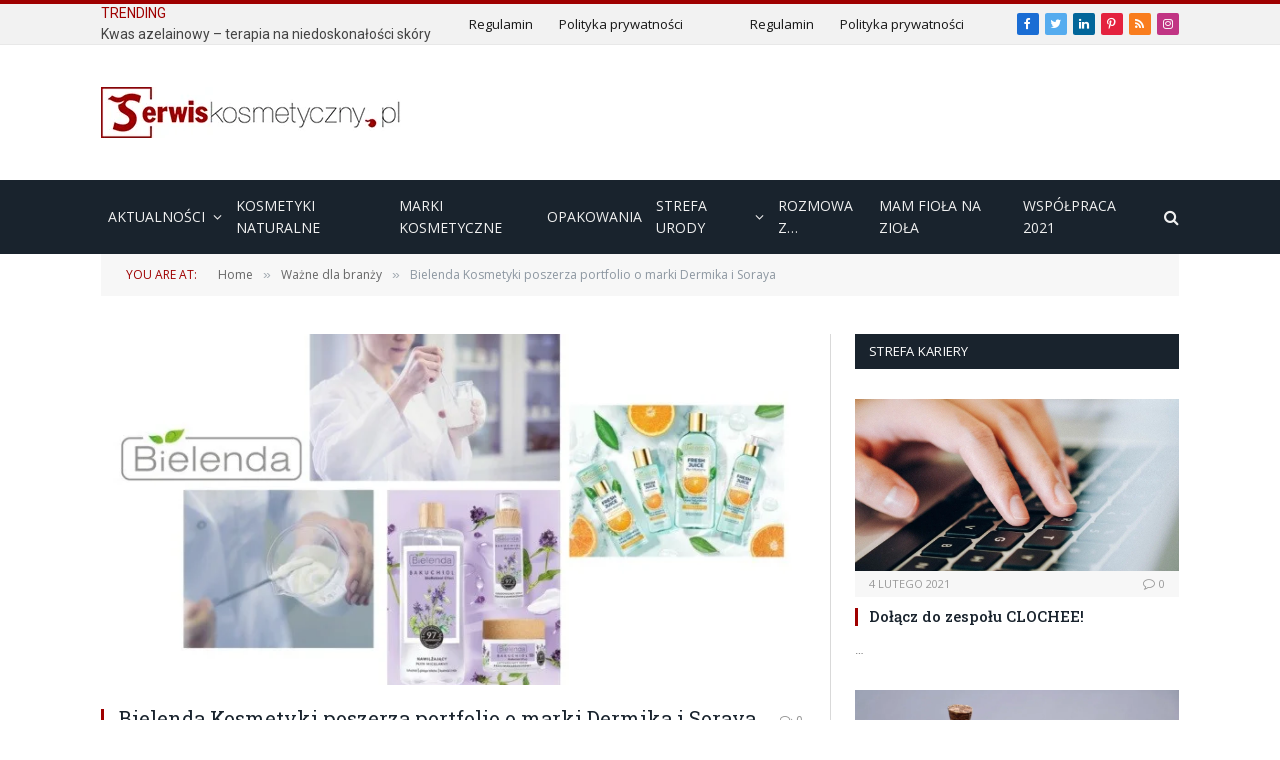

--- FILE ---
content_type: text/html; charset=UTF-8
request_url: https://serwiskosmetyczny.pl/2020/13/aktualnosci/bielenda-kosmetyki-poszerza-portfolio-o-marki-dermika-i-soraya/
body_size: 29819
content:

<!DOCTYPE html>
<html lang="pl-PL" class="s-light site-s-light">

<head>

	<meta charset="UTF-8" />
	<meta name="viewport" content="width=device-width, initial-scale=1" />
	<meta name='robots' content='index, follow, max-image-preview:large, max-snippet:-1, max-video-preview:-1' />

	<!-- This site is optimized with the Yoast SEO plugin v19.14 - https://yoast.com/wordpress/plugins/seo/ -->
	<title>Bielenda Kosmetyki poszerza portfolio o marki Dermika i Soraya - SerwisKosmetyczny.pl</title><link rel="preload" as="image" imagesrcset="https://serwiskosmetyczny.pl/wp-content/uploads/2020/11/ifcimeodkakbmiig-1024x591.jpg 1024w, https://serwiskosmetyczny.pl/wp-content/uploads/2020/11/ifcimeodkakbmiig-768x443.jpg 768w, https://serwiskosmetyczny.pl/wp-content/uploads/2020/11/ifcimeodkakbmiig.jpg 1387w" imagesizes="(max-width: 708px) 100vw, 708px" /><link rel="preload" as="font" href="https://serwiskosmetyczny.pl/wp-content/themes/smart-mag/css/icons/fonts/ts-icons.woff2?v2.2" type="font/woff2" crossorigin="anonymous" />
	<link rel="canonical" href="https://serwiskosmetyczny.pl/2020/13/aktualnosci/bielenda-kosmetyki-poszerza-portfolio-o-marki-dermika-i-soraya/" />
	<meta property="og:locale" content="pl_PL" />
	<meta property="og:type" content="article" />
	<meta property="og:title" content="Bielenda Kosmetyki poszerza portfolio o marki Dermika i Soraya - SerwisKosmetyczny.pl" />
	<meta property="og:description" content="Firma Bielenda Kosmetyki rozpoczęła procedurę włączenia do swojego portfolio marek segmentu skincare Orkla Group: Dermika i Soraya. To bezprecedensowy proces konsolidacji na polskim rynku kosmetycznym. Strategicznym partnerem transakcji jest niezależny doradca private equity &#8211; Innova Capital. Stosowne wnioski właśnie zostały złożone do UOKiK. Konsolidacja jest jednym z elementów strategii rozwoju firmy, wpisującym się w globalny" />
	<meta property="og:url" content="https://serwiskosmetyczny.pl/2020/13/aktualnosci/bielenda-kosmetyki-poszerza-portfolio-o-marki-dermika-i-soraya/" />
	<meta property="og:site_name" content="SerwisKosmetyczny.pl" />
	<meta property="article:publisher" content="https://www.facebook.com/serwiskosmetyczny" />
	<meta property="article:published_time" content="2020-11-13T06:08:29+00:00" />
	<meta property="article:modified_time" content="2020-11-12T19:13:30+00:00" />
	<meta property="og:image" content="https://serwiskosmetyczny.pl/wp-content/uploads/2020/11/ifcimeodkakbmiig.jpg" />
	<meta property="og:image:width" content="1387" />
	<meta property="og:image:height" content="800" />
	<meta property="og:image:type" content="image/jpeg" />
	<meta name="author" content="ka rola" />
	<meta name="twitter:card" content="summary_large_image" />
	<meta name="twitter:creator" content="@SKosmetyczny" />
	<meta name="twitter:site" content="@SKosmetyczny" />
	<meta name="twitter:label1" content="Napisane przez" />
	<meta name="twitter:data1" content="ka rola" />
	<meta name="twitter:label2" content="Szacowany czas czytania" />
	<meta name="twitter:data2" content="3 minuty" />
	<script type="application/ld+json" class="yoast-schema-graph">{"@context":"https://schema.org","@graph":[{"@type":"Article","@id":"https://serwiskosmetyczny.pl/2020/13/aktualnosci/bielenda-kosmetyki-poszerza-portfolio-o-marki-dermika-i-soraya/#article","isPartOf":{"@id":"https://serwiskosmetyczny.pl/2020/13/aktualnosci/bielenda-kosmetyki-poszerza-portfolio-o-marki-dermika-i-soraya/"},"author":{"name":"ka rola","@id":"https://serwiskosmetyczny.pl/#/schema/person/9ba261adbe57effcc75626bf5383a666"},"headline":"Bielenda Kosmetyki poszerza portfolio o marki Dermika i Soraya","datePublished":"2020-11-13T06:08:29+00:00","dateModified":"2020-11-12T19:13:30+00:00","mainEntityOfPage":{"@id":"https://serwiskosmetyczny.pl/2020/13/aktualnosci/bielenda-kosmetyki-poszerza-portfolio-o-marki-dermika-i-soraya/"},"wordCount":682,"commentCount":0,"publisher":{"@id":"https://serwiskosmetyczny.pl/#organization"},"image":{"@id":"https://serwiskosmetyczny.pl/2020/13/aktualnosci/bielenda-kosmetyki-poszerza-portfolio-o-marki-dermika-i-soraya/#primaryimage"},"thumbnailUrl":"https://serwiskosmetyczny.pl/wp-content/uploads/2020/11/ifcimeodkakbmiig.jpg","keywords":["Bielenda","BodyBoom","Dermika","Soraya"],"articleSection":["Aktualności","Marki kosmetyczne","Ważne dla branży"],"inLanguage":"pl-PL","potentialAction":[{"@type":"CommentAction","name":"Comment","target":["https://serwiskosmetyczny.pl/2020/13/aktualnosci/bielenda-kosmetyki-poszerza-portfolio-o-marki-dermika-i-soraya/#respond"]}]},{"@type":"WebPage","@id":"https://serwiskosmetyczny.pl/2020/13/aktualnosci/bielenda-kosmetyki-poszerza-portfolio-o-marki-dermika-i-soraya/","url":"https://serwiskosmetyczny.pl/2020/13/aktualnosci/bielenda-kosmetyki-poszerza-portfolio-o-marki-dermika-i-soraya/","name":"Bielenda Kosmetyki poszerza portfolio o marki Dermika i Soraya - SerwisKosmetyczny.pl","isPartOf":{"@id":"https://serwiskosmetyczny.pl/#website"},"primaryImageOfPage":{"@id":"https://serwiskosmetyczny.pl/2020/13/aktualnosci/bielenda-kosmetyki-poszerza-portfolio-o-marki-dermika-i-soraya/#primaryimage"},"image":{"@id":"https://serwiskosmetyczny.pl/2020/13/aktualnosci/bielenda-kosmetyki-poszerza-portfolio-o-marki-dermika-i-soraya/#primaryimage"},"thumbnailUrl":"https://serwiskosmetyczny.pl/wp-content/uploads/2020/11/ifcimeodkakbmiig.jpg","datePublished":"2020-11-13T06:08:29+00:00","dateModified":"2020-11-12T19:13:30+00:00","breadcrumb":{"@id":"https://serwiskosmetyczny.pl/2020/13/aktualnosci/bielenda-kosmetyki-poszerza-portfolio-o-marki-dermika-i-soraya/#breadcrumb"},"inLanguage":"pl-PL","potentialAction":[{"@type":"ReadAction","target":["https://serwiskosmetyczny.pl/2020/13/aktualnosci/bielenda-kosmetyki-poszerza-portfolio-o-marki-dermika-i-soraya/"]}]},{"@type":"ImageObject","inLanguage":"pl-PL","@id":"https://serwiskosmetyczny.pl/2020/13/aktualnosci/bielenda-kosmetyki-poszerza-portfolio-o-marki-dermika-i-soraya/#primaryimage","url":"https://serwiskosmetyczny.pl/wp-content/uploads/2020/11/ifcimeodkakbmiig.jpg","contentUrl":"https://serwiskosmetyczny.pl/wp-content/uploads/2020/11/ifcimeodkakbmiig.jpg","width":1387,"height":800},{"@type":"BreadcrumbList","@id":"https://serwiskosmetyczny.pl/2020/13/aktualnosci/bielenda-kosmetyki-poszerza-portfolio-o-marki-dermika-i-soraya/#breadcrumb","itemListElement":[{"@type":"ListItem","position":1,"name":"Strona główna","item":"https://serwiskosmetyczny.pl/"},{"@type":"ListItem","position":2,"name":"Bielenda Kosmetyki poszerza portfolio o marki Dermika i Soraya"}]},{"@type":"WebSite","@id":"https://serwiskosmetyczny.pl/#website","url":"https://serwiskosmetyczny.pl/","name":"SerwisKosmetyczny.pl - aktualności z branży kosmetycznej","description":"SerwisKosmetyczny.pl - wszystko co chcielibyście wiedzieć w jednym miejscu","publisher":{"@id":"https://serwiskosmetyczny.pl/#organization"},"potentialAction":[{"@type":"SearchAction","target":{"@type":"EntryPoint","urlTemplate":"https://serwiskosmetyczny.pl/?s={search_term_string}"},"query-input":"required name=search_term_string"}],"inLanguage":"pl-PL"},{"@type":"Organization","@id":"https://serwiskosmetyczny.pl/#organization","name":"CarmenMedia","url":"https://serwiskosmetyczny.pl/","logo":{"@type":"ImageObject","inLanguage":"pl-PL","@id":"https://serwiskosmetyczny.pl/#/schema/logo/image/","url":"https://serwiskosmetyczny.pl/wp-content/uploads/2020/09/logo_CM_pngCRM1.png","contentUrl":"https://serwiskosmetyczny.pl/wp-content/uploads/2020/09/logo_CM_pngCRM1.png","width":4802,"height":1714,"caption":"CarmenMedia"},"image":{"@id":"https://serwiskosmetyczny.pl/#/schema/logo/image/"},"sameAs":["https://www.instagram.com/serwiskosmetyczny/","https://www.linkedin.com/company/carmenmedia/about/?viewAsMember=true&amp;amp;amp;amp;amp;amp;amp;amp;fbclid=IwAR1S4aBko8e7v1sPsSuZhddlid75Q97f4HDGlomaICJ4isFXz_peiDlKk90","https://pl.pinterest.com/SerwisKosmetyczny/","https://www.facebook.com/serwiskosmetyczny","https://twitter.com/SKosmetyczny"]},{"@type":"Person","@id":"https://serwiskosmetyczny.pl/#/schema/person/9ba261adbe57effcc75626bf5383a666","name":"ka rola","image":{"@type":"ImageObject","inLanguage":"pl-PL","@id":"https://serwiskosmetyczny.pl/#/schema/person/image/","url":"https://secure.gravatar.com/avatar/1402b7cf39468865e22ad034468e09b5?s=96&d=blank&r=g","contentUrl":"https://secure.gravatar.com/avatar/1402b7cf39468865e22ad034468e09b5?s=96&d=blank&r=g","caption":"ka rola"},"url":"https://serwiskosmetyczny.pl/author/karola/"}]}</script>
	<!-- / Yoast SEO plugin. -->


<link rel='dns-prefetch' href='//www.googletagmanager.com' />
<link rel='dns-prefetch' href='//pagead2.googlesyndication.com' />
<link rel="alternate" type="application/rss+xml" title="SerwisKosmetyczny.pl &raquo; Kanał z wpisami" href="https://serwiskosmetyczny.pl/feed/" />
<link rel="alternate" type="application/rss+xml" title="SerwisKosmetyczny.pl &raquo; Kanał z komentarzami" href="https://serwiskosmetyczny.pl/comments/feed/" />
<link rel="alternate" type="application/rss+xml" title="SerwisKosmetyczny.pl &raquo; Bielenda Kosmetyki poszerza portfolio o marki Dermika i Soraya Kanał z komentarzami" href="https://serwiskosmetyczny.pl/2020/13/aktualnosci/bielenda-kosmetyki-poszerza-portfolio-o-marki-dermika-i-soraya/feed/" />
		<!-- This site uses the Google Analytics by MonsterInsights plugin v9.11.1 - Using Analytics tracking - https://www.monsterinsights.com/ -->
		<!-- Note: MonsterInsights is not currently configured on this site. The site owner needs to authenticate with Google Analytics in the MonsterInsights settings panel. -->
					<!-- No tracking code set -->
				<!-- / Google Analytics by MonsterInsights -->
		<style type="text/css" media="all">@font-face{font-family:'Open Sans';font-style:italic;font-weight:400;font-stretch:100%;font-display:swap;src:url(https://fonts.gstatic.com/l/font?kit=memQYaGs126MiZpBA-UFUIcVXSCEkx2cmqvXlWq8tWZ0Pw86hd0Rk8ZkWV0exoMUdjFXmSU_&skey=743457fe2cc29280&v=v44) format('woff');unicode-range:U+0460-052F,U+1C80-1C8A,U+20B4,U+2DE0-2DFF,U+A640-A69F,U+FE2E-FE2F}@font-face{font-family:'Open Sans';font-style:italic;font-weight:400;font-stretch:100%;font-display:swap;src:url(https://fonts.gstatic.com/l/font?kit=memQYaGs126MiZpBA-UFUIcVXSCEkx2cmqvXlWq8tWZ0Pw86hd0Rk8ZkWVQexoMUdjFXmSU_&skey=743457fe2cc29280&v=v44) format('woff');unicode-range:U+0301,U+0400-045F,U+0490-0491,U+04B0-04B1,U+2116}@font-face{font-family:'Open Sans';font-style:italic;font-weight:400;font-stretch:100%;font-display:swap;src:url(https://fonts.gstatic.com/l/font?kit=memQYaGs126MiZpBA-UFUIcVXSCEkx2cmqvXlWq8tWZ0Pw86hd0Rk8ZkWVwexoMUdjFXmSU_&skey=743457fe2cc29280&v=v44) format('woff');unicode-range:U+1F00-1FFF}@font-face{font-family:'Open Sans';font-style:italic;font-weight:400;font-stretch:100%;font-display:swap;src:url(https://fonts.gstatic.com/l/font?kit=memQYaGs126MiZpBA-UFUIcVXSCEkx2cmqvXlWq8tWZ0Pw86hd0Rk8ZkWVMexoMUdjFXmSU_&skey=743457fe2cc29280&v=v44) format('woff');unicode-range:U+0370-0377,U+037A-037F,U+0384-038A,U+038C,U+038E-03A1,U+03A3-03FF}@font-face{font-family:'Open Sans';font-style:italic;font-weight:400;font-stretch:100%;font-display:swap;src:url(https://fonts.gstatic.com/l/font?kit=memQYaGs126MiZpBA-UFUIcVXSCEkx2cmqvXlWq8tWZ0Pw86hd0Rk8ZkWVIexoMUdjFXmSU_&skey=743457fe2cc29280&v=v44) format('woff');unicode-range:U+0307-0308,U+0590-05FF,U+200C-2010,U+20AA,U+25CC,U+FB1D-FB4F}@font-face{font-family:'Open Sans';font-style:italic;font-weight:400;font-stretch:100%;font-display:swap;src:url(https://fonts.gstatic.com/l/font?kit=memQYaGs126MiZpBA-UFUIcVXSCEkx2cmqvXlWq8tWZ0Pw86hd0Rk8ZkWSwexoMUdjFXmSU_&skey=743457fe2cc29280&v=v44) format('woff');unicode-range:U+0302-0303,U+0305,U+0307-0308,U+0310,U+0312,U+0315,U+031A,U+0326-0327,U+032C,U+032F-0330,U+0332-0333,U+0338,U+033A,U+0346,U+034D,U+0391-03A1,U+03A3-03A9,U+03B1-03C9,U+03D1,U+03D5-03D6,U+03F0-03F1,U+03F4-03F5,U+2016-2017,U+2034-2038,U+203C,U+2040,U+2043,U+2047,U+2050,U+2057,U+205F,U+2070-2071,U+2074-208E,U+2090-209C,U+20D0-20DC,U+20E1,U+20E5-20EF,U+2100-2112,U+2114-2115,U+2117-2121,U+2123-214F,U+2190,U+2192,U+2194-21AE,U+21B0-21E5,U+21F1-21F2,U+21F4-2211,U+2213-2214,U+2216-22FF,U+2308-230B,U+2310,U+2319,U+231C-2321,U+2336-237A,U+237C,U+2395,U+239B-23B7,U+23D0,U+23DC-23E1,U+2474-2475,U+25AF,U+25B3,U+25B7,U+25BD,U+25C1,U+25CA,U+25CC,U+25FB,U+266D-266F,U+27C0-27FF,U+2900-2AFF,U+2B0E-2B11,U+2B30-2B4C,U+2BFE,U+3030,U+FF5B,U+FF5D,U+1D400-1D7FF,U+1EE00-1EEFF}@font-face{font-family:'Open Sans';font-style:italic;font-weight:400;font-stretch:100%;font-display:swap;src:url(https://fonts.gstatic.com/l/font?kit=memQYaGs126MiZpBA-UFUIcVXSCEkx2cmqvXlWq8tWZ0Pw86hd0Rk8ZkWT4exoMUdjFXmSU_&skey=743457fe2cc29280&v=v44) format('woff');unicode-range:U+0001-000C,U+000E-001F,U+007F-009F,U+20DD-20E0,U+20E2-20E4,U+2150-218F,U+2190,U+2192,U+2194-2199,U+21AF,U+21E6-21F0,U+21F3,U+2218-2219,U+2299,U+22C4-22C6,U+2300-243F,U+2440-244A,U+2460-24FF,U+25A0-27BF,U+2800-28FF,U+2921-2922,U+2981,U+29BF,U+29EB,U+2B00-2BFF,U+4DC0-4DFF,U+FFF9-FFFB,U+10140-1018E,U+10190-1019C,U+101A0,U+101D0-101FD,U+102E0-102FB,U+10E60-10E7E,U+1D2C0-1D2D3,U+1D2E0-1D37F,U+1F000-1F0FF,U+1F100-1F1AD,U+1F1E6-1F1FF,U+1F30D-1F30F,U+1F315,U+1F31C,U+1F31E,U+1F320-1F32C,U+1F336,U+1F378,U+1F37D,U+1F382,U+1F393-1F39F,U+1F3A7-1F3A8,U+1F3AC-1F3AF,U+1F3C2,U+1F3C4-1F3C6,U+1F3CA-1F3CE,U+1F3D4-1F3E0,U+1F3ED,U+1F3F1-1F3F3,U+1F3F5-1F3F7,U+1F408,U+1F415,U+1F41F,U+1F426,U+1F43F,U+1F441-1F442,U+1F444,U+1F446-1F449,U+1F44C-1F44E,U+1F453,U+1F46A,U+1F47D,U+1F4A3,U+1F4B0,U+1F4B3,U+1F4B9,U+1F4BB,U+1F4BF,U+1F4C8-1F4CB,U+1F4D6,U+1F4DA,U+1F4DF,U+1F4E3-1F4E6,U+1F4EA-1F4ED,U+1F4F7,U+1F4F9-1F4FB,U+1F4FD-1F4FE,U+1F503,U+1F507-1F50B,U+1F50D,U+1F512-1F513,U+1F53E-1F54A,U+1F54F-1F5FA,U+1F610,U+1F650-1F67F,U+1F687,U+1F68D,U+1F691,U+1F694,U+1F698,U+1F6AD,U+1F6B2,U+1F6B9-1F6BA,U+1F6BC,U+1F6C6-1F6CF,U+1F6D3-1F6D7,U+1F6E0-1F6EA,U+1F6F0-1F6F3,U+1F6F7-1F6FC,U+1F700-1F7FF,U+1F800-1F80B,U+1F810-1F847,U+1F850-1F859,U+1F860-1F887,U+1F890-1F8AD,U+1F8B0-1F8BB,U+1F8C0-1F8C1,U+1F900-1F90B,U+1F93B,U+1F946,U+1F984,U+1F996,U+1F9E9,U+1FA00-1FA6F,U+1FA70-1FA7C,U+1FA80-1FA89,U+1FA8F-1FAC6,U+1FACE-1FADC,U+1FADF-1FAE9,U+1FAF0-1FAF8,U+1FB00-1FBFF}@font-face{font-family:'Open Sans';font-style:italic;font-weight:400;font-stretch:100%;font-display:swap;src:url(https://fonts.gstatic.com/l/font?kit=memQYaGs126MiZpBA-UFUIcVXSCEkx2cmqvXlWq8tWZ0Pw86hd0Rk8ZkWV8exoMUdjFXmSU_&skey=743457fe2cc29280&v=v44) format('woff');unicode-range:U+0102-0103,U+0110-0111,U+0128-0129,U+0168-0169,U+01A0-01A1,U+01AF-01B0,U+0300-0301,U+0303-0304,U+0308-0309,U+0323,U+0329,U+1EA0-1EF9,U+20AB}@font-face{font-family:'Open Sans';font-style:italic;font-weight:400;font-stretch:100%;font-display:swap;src:url(https://fonts.gstatic.com/l/font?kit=memQYaGs126MiZpBA-UFUIcVXSCEkx2cmqvXlWq8tWZ0Pw86hd0Rk8ZkWV4exoMUdjFXmSU_&skey=743457fe2cc29280&v=v44) format('woff');unicode-range:U+0100-02BA,U+02BD-02C5,U+02C7-02CC,U+02CE-02D7,U+02DD-02FF,U+0304,U+0308,U+0329,U+1D00-1DBF,U+1E00-1E9F,U+1EF2-1EFF,U+2020,U+20A0-20AB,U+20AD-20C0,U+2113,U+2C60-2C7F,U+A720-A7FF}@font-face{font-family:'Open Sans';font-style:italic;font-weight:400;font-stretch:100%;font-display:swap;src:url(https://fonts.gstatic.com/l/font?kit=memQYaGs126MiZpBA-UFUIcVXSCEkx2cmqvXlWq8tWZ0Pw86hd0Rk8ZkWVAexoMUdjFXmQ&skey=743457fe2cc29280&v=v44) format('woff');unicode-range:U+0000-00FF,U+0131,U+0152-0153,U+02BB-02BC,U+02C6,U+02DA,U+02DC,U+0304,U+0308,U+0329,U+2000-206F,U+20AC,U+2122,U+2191,U+2193,U+2212,U+2215,U+FEFF,U+FFFD}@font-face{font-family:'Open Sans';font-display:block;font-style:normal;font-weight:400;font-stretch:100%;font-display:swap;src:url(https://fonts.gstatic.com/s/opensans/v44/memvYaGs126MiZpBA-UvWbX2vVnXBbObj2OVTSKmu0SC55K5gw.woff2) format('woff2');unicode-range:U+0460-052F,U+1C80-1C8A,U+20B4,U+2DE0-2DFF,U+A640-A69F,U+FE2E-FE2F}@font-face{font-family:'Open Sans';font-display:block;font-style:normal;font-weight:400;font-stretch:100%;font-display:swap;src:url(https://fonts.gstatic.com/s/opensans/v44/memvYaGs126MiZpBA-UvWbX2vVnXBbObj2OVTSumu0SC55K5gw.woff2) format('woff2');unicode-range:U+0301,U+0400-045F,U+0490-0491,U+04B0-04B1,U+2116}@font-face{font-family:'Open Sans';font-display:block;font-style:normal;font-weight:400;font-stretch:100%;font-display:swap;src:url(https://fonts.gstatic.com/s/opensans/v44/memvYaGs126MiZpBA-UvWbX2vVnXBbObj2OVTSOmu0SC55K5gw.woff2) format('woff2');unicode-range:U+1F00-1FFF}@font-face{font-family:'Open Sans';font-display:block;font-style:normal;font-weight:400;font-stretch:100%;font-display:swap;src:url(https://fonts.gstatic.com/s/opensans/v44/memvYaGs126MiZpBA-UvWbX2vVnXBbObj2OVTSymu0SC55K5gw.woff2) format('woff2');unicode-range:U+0370-0377,U+037A-037F,U+0384-038A,U+038C,U+038E-03A1,U+03A3-03FF}@font-face{font-family:'Open Sans';font-display:block;font-style:normal;font-weight:400;font-stretch:100%;font-display:swap;src:url(https://fonts.gstatic.com/s/opensans/v44/memvYaGs126MiZpBA-UvWbX2vVnXBbObj2OVTS2mu0SC55K5gw.woff2) format('woff2');unicode-range:U+0307-0308,U+0590-05FF,U+200C-2010,U+20AA,U+25CC,U+FB1D-FB4F}@font-face{font-family:'Open Sans';font-display:block;font-style:normal;font-weight:400;font-stretch:100%;font-display:swap;src:url(https://fonts.gstatic.com/s/opensans/v44/memvYaGs126MiZpBA-UvWbX2vVnXBbObj2OVTVOmu0SC55K5gw.woff2) format('woff2');unicode-range:U+0302-0303,U+0305,U+0307-0308,U+0310,U+0312,U+0315,U+031A,U+0326-0327,U+032C,U+032F-0330,U+0332-0333,U+0338,U+033A,U+0346,U+034D,U+0391-03A1,U+03A3-03A9,U+03B1-03C9,U+03D1,U+03D5-03D6,U+03F0-03F1,U+03F4-03F5,U+2016-2017,U+2034-2038,U+203C,U+2040,U+2043,U+2047,U+2050,U+2057,U+205F,U+2070-2071,U+2074-208E,U+2090-209C,U+20D0-20DC,U+20E1,U+20E5-20EF,U+2100-2112,U+2114-2115,U+2117-2121,U+2123-214F,U+2190,U+2192,U+2194-21AE,U+21B0-21E5,U+21F1-21F2,U+21F4-2211,U+2213-2214,U+2216-22FF,U+2308-230B,U+2310,U+2319,U+231C-2321,U+2336-237A,U+237C,U+2395,U+239B-23B7,U+23D0,U+23DC-23E1,U+2474-2475,U+25AF,U+25B3,U+25B7,U+25BD,U+25C1,U+25CA,U+25CC,U+25FB,U+266D-266F,U+27C0-27FF,U+2900-2AFF,U+2B0E-2B11,U+2B30-2B4C,U+2BFE,U+3030,U+FF5B,U+FF5D,U+1D400-1D7FF,U+1EE00-1EEFF}@font-face{font-family:'Open Sans';font-display:block;font-style:normal;font-weight:400;font-stretch:100%;font-display:swap;src:url(https://fonts.gstatic.com/s/opensans/v44/memvYaGs126MiZpBA-UvWbX2vVnXBbObj2OVTUGmu0SC55K5gw.woff2) format('woff2');unicode-range:U+0001-000C,U+000E-001F,U+007F-009F,U+20DD-20E0,U+20E2-20E4,U+2150-218F,U+2190,U+2192,U+2194-2199,U+21AF,U+21E6-21F0,U+21F3,U+2218-2219,U+2299,U+22C4-22C6,U+2300-243F,U+2440-244A,U+2460-24FF,U+25A0-27BF,U+2800-28FF,U+2921-2922,U+2981,U+29BF,U+29EB,U+2B00-2BFF,U+4DC0-4DFF,U+FFF9-FFFB,U+10140-1018E,U+10190-1019C,U+101A0,U+101D0-101FD,U+102E0-102FB,U+10E60-10E7E,U+1D2C0-1D2D3,U+1D2E0-1D37F,U+1F000-1F0FF,U+1F100-1F1AD,U+1F1E6-1F1FF,U+1F30D-1F30F,U+1F315,U+1F31C,U+1F31E,U+1F320-1F32C,U+1F336,U+1F378,U+1F37D,U+1F382,U+1F393-1F39F,U+1F3A7-1F3A8,U+1F3AC-1F3AF,U+1F3C2,U+1F3C4-1F3C6,U+1F3CA-1F3CE,U+1F3D4-1F3E0,U+1F3ED,U+1F3F1-1F3F3,U+1F3F5-1F3F7,U+1F408,U+1F415,U+1F41F,U+1F426,U+1F43F,U+1F441-1F442,U+1F444,U+1F446-1F449,U+1F44C-1F44E,U+1F453,U+1F46A,U+1F47D,U+1F4A3,U+1F4B0,U+1F4B3,U+1F4B9,U+1F4BB,U+1F4BF,U+1F4C8-1F4CB,U+1F4D6,U+1F4DA,U+1F4DF,U+1F4E3-1F4E6,U+1F4EA-1F4ED,U+1F4F7,U+1F4F9-1F4FB,U+1F4FD-1F4FE,U+1F503,U+1F507-1F50B,U+1F50D,U+1F512-1F513,U+1F53E-1F54A,U+1F54F-1F5FA,U+1F610,U+1F650-1F67F,U+1F687,U+1F68D,U+1F691,U+1F694,U+1F698,U+1F6AD,U+1F6B2,U+1F6B9-1F6BA,U+1F6BC,U+1F6C6-1F6CF,U+1F6D3-1F6D7,U+1F6E0-1F6EA,U+1F6F0-1F6F3,U+1F6F7-1F6FC,U+1F700-1F7FF,U+1F800-1F80B,U+1F810-1F847,U+1F850-1F859,U+1F860-1F887,U+1F890-1F8AD,U+1F8B0-1F8BB,U+1F8C0-1F8C1,U+1F900-1F90B,U+1F93B,U+1F946,U+1F984,U+1F996,U+1F9E9,U+1FA00-1FA6F,U+1FA70-1FA7C,U+1FA80-1FA89,U+1FA8F-1FAC6,U+1FACE-1FADC,U+1FADF-1FAE9,U+1FAF0-1FAF8,U+1FB00-1FBFF}@font-face{font-family:'Open Sans';font-display:block;font-style:normal;font-weight:400;font-stretch:100%;font-display:swap;src:url(https://fonts.gstatic.com/s/opensans/v44/memvYaGs126MiZpBA-UvWbX2vVnXBbObj2OVTSCmu0SC55K5gw.woff2) format('woff2');unicode-range:U+0102-0103,U+0110-0111,U+0128-0129,U+0168-0169,U+01A0-01A1,U+01AF-01B0,U+0300-0301,U+0303-0304,U+0308-0309,U+0323,U+0329,U+1EA0-1EF9,U+20AB}@font-face{font-family:'Open Sans';font-display:block;font-style:normal;font-weight:400;font-stretch:100%;font-display:swap;src:url(https://fonts.gstatic.com/s/opensans/v44/memvYaGs126MiZpBA-UvWbX2vVnXBbObj2OVTSGmu0SC55K5gw.woff2) format('woff2');unicode-range:U+0100-02BA,U+02BD-02C5,U+02C7-02CC,U+02CE-02D7,U+02DD-02FF,U+0304,U+0308,U+0329,U+1D00-1DBF,U+1E00-1E9F,U+1EF2-1EFF,U+2020,U+20A0-20AB,U+20AD-20C0,U+2113,U+2C60-2C7F,U+A720-A7FF}@font-face{font-family:'Open Sans';font-display:block;font-style:normal;font-weight:400;font-stretch:100%;font-display:swap;src:url(https://fonts.gstatic.com/s/opensans/v44/memvYaGs126MiZpBA-UvWbX2vVnXBbObj2OVTS-mu0SC55I.woff2) format('woff2');unicode-range:U+0000-00FF,U+0131,U+0152-0153,U+02BB-02BC,U+02C6,U+02DA,U+02DC,U+0304,U+0308,U+0329,U+2000-206F,U+20AC,U+2122,U+2191,U+2193,U+2212,U+2215,U+FEFF,U+FFFD}@font-face{font-family:'Open Sans';font-display:block;font-style:normal;font-weight:600;font-stretch:100%;font-display:swap;src:url(https://fonts.gstatic.com/s/opensans/v44/memvYaGs126MiZpBA-UvWbX2vVnXBbObj2OVTSKmu0SC55K5gw.woff2) format('woff2');unicode-range:U+0460-052F,U+1C80-1C8A,U+20B4,U+2DE0-2DFF,U+A640-A69F,U+FE2E-FE2F}@font-face{font-family:'Open Sans';font-display:block;font-style:normal;font-weight:600;font-stretch:100%;font-display:swap;src:url(https://fonts.gstatic.com/s/opensans/v44/memvYaGs126MiZpBA-UvWbX2vVnXBbObj2OVTSumu0SC55K5gw.woff2) format('woff2');unicode-range:U+0301,U+0400-045F,U+0490-0491,U+04B0-04B1,U+2116}@font-face{font-family:'Open Sans';font-display:block;font-style:normal;font-weight:600;font-stretch:100%;font-display:swap;src:url(https://fonts.gstatic.com/s/opensans/v44/memvYaGs126MiZpBA-UvWbX2vVnXBbObj2OVTSOmu0SC55K5gw.woff2) format('woff2');unicode-range:U+1F00-1FFF}@font-face{font-family:'Open Sans';font-display:block;font-style:normal;font-weight:600;font-stretch:100%;font-display:swap;src:url(https://fonts.gstatic.com/s/opensans/v44/memvYaGs126MiZpBA-UvWbX2vVnXBbObj2OVTSymu0SC55K5gw.woff2) format('woff2');unicode-range:U+0370-0377,U+037A-037F,U+0384-038A,U+038C,U+038E-03A1,U+03A3-03FF}@font-face{font-family:'Open Sans';font-display:block;font-style:normal;font-weight:600;font-stretch:100%;font-display:swap;src:url(https://fonts.gstatic.com/s/opensans/v44/memvYaGs126MiZpBA-UvWbX2vVnXBbObj2OVTS2mu0SC55K5gw.woff2) format('woff2');unicode-range:U+0307-0308,U+0590-05FF,U+200C-2010,U+20AA,U+25CC,U+FB1D-FB4F}@font-face{font-family:'Open Sans';font-display:block;font-style:normal;font-weight:600;font-stretch:100%;font-display:swap;src:url(https://fonts.gstatic.com/s/opensans/v44/memvYaGs126MiZpBA-UvWbX2vVnXBbObj2OVTVOmu0SC55K5gw.woff2) format('woff2');unicode-range:U+0302-0303,U+0305,U+0307-0308,U+0310,U+0312,U+0315,U+031A,U+0326-0327,U+032C,U+032F-0330,U+0332-0333,U+0338,U+033A,U+0346,U+034D,U+0391-03A1,U+03A3-03A9,U+03B1-03C9,U+03D1,U+03D5-03D6,U+03F0-03F1,U+03F4-03F5,U+2016-2017,U+2034-2038,U+203C,U+2040,U+2043,U+2047,U+2050,U+2057,U+205F,U+2070-2071,U+2074-208E,U+2090-209C,U+20D0-20DC,U+20E1,U+20E5-20EF,U+2100-2112,U+2114-2115,U+2117-2121,U+2123-214F,U+2190,U+2192,U+2194-21AE,U+21B0-21E5,U+21F1-21F2,U+21F4-2211,U+2213-2214,U+2216-22FF,U+2308-230B,U+2310,U+2319,U+231C-2321,U+2336-237A,U+237C,U+2395,U+239B-23B7,U+23D0,U+23DC-23E1,U+2474-2475,U+25AF,U+25B3,U+25B7,U+25BD,U+25C1,U+25CA,U+25CC,U+25FB,U+266D-266F,U+27C0-27FF,U+2900-2AFF,U+2B0E-2B11,U+2B30-2B4C,U+2BFE,U+3030,U+FF5B,U+FF5D,U+1D400-1D7FF,U+1EE00-1EEFF}@font-face{font-family:'Open Sans';font-display:block;font-style:normal;font-weight:600;font-stretch:100%;font-display:swap;src:url(https://fonts.gstatic.com/s/opensans/v44/memvYaGs126MiZpBA-UvWbX2vVnXBbObj2OVTUGmu0SC55K5gw.woff2) format('woff2');unicode-range:U+0001-000C,U+000E-001F,U+007F-009F,U+20DD-20E0,U+20E2-20E4,U+2150-218F,U+2190,U+2192,U+2194-2199,U+21AF,U+21E6-21F0,U+21F3,U+2218-2219,U+2299,U+22C4-22C6,U+2300-243F,U+2440-244A,U+2460-24FF,U+25A0-27BF,U+2800-28FF,U+2921-2922,U+2981,U+29BF,U+29EB,U+2B00-2BFF,U+4DC0-4DFF,U+FFF9-FFFB,U+10140-1018E,U+10190-1019C,U+101A0,U+101D0-101FD,U+102E0-102FB,U+10E60-10E7E,U+1D2C0-1D2D3,U+1D2E0-1D37F,U+1F000-1F0FF,U+1F100-1F1AD,U+1F1E6-1F1FF,U+1F30D-1F30F,U+1F315,U+1F31C,U+1F31E,U+1F320-1F32C,U+1F336,U+1F378,U+1F37D,U+1F382,U+1F393-1F39F,U+1F3A7-1F3A8,U+1F3AC-1F3AF,U+1F3C2,U+1F3C4-1F3C6,U+1F3CA-1F3CE,U+1F3D4-1F3E0,U+1F3ED,U+1F3F1-1F3F3,U+1F3F5-1F3F7,U+1F408,U+1F415,U+1F41F,U+1F426,U+1F43F,U+1F441-1F442,U+1F444,U+1F446-1F449,U+1F44C-1F44E,U+1F453,U+1F46A,U+1F47D,U+1F4A3,U+1F4B0,U+1F4B3,U+1F4B9,U+1F4BB,U+1F4BF,U+1F4C8-1F4CB,U+1F4D6,U+1F4DA,U+1F4DF,U+1F4E3-1F4E6,U+1F4EA-1F4ED,U+1F4F7,U+1F4F9-1F4FB,U+1F4FD-1F4FE,U+1F503,U+1F507-1F50B,U+1F50D,U+1F512-1F513,U+1F53E-1F54A,U+1F54F-1F5FA,U+1F610,U+1F650-1F67F,U+1F687,U+1F68D,U+1F691,U+1F694,U+1F698,U+1F6AD,U+1F6B2,U+1F6B9-1F6BA,U+1F6BC,U+1F6C6-1F6CF,U+1F6D3-1F6D7,U+1F6E0-1F6EA,U+1F6F0-1F6F3,U+1F6F7-1F6FC,U+1F700-1F7FF,U+1F800-1F80B,U+1F810-1F847,U+1F850-1F859,U+1F860-1F887,U+1F890-1F8AD,U+1F8B0-1F8BB,U+1F8C0-1F8C1,U+1F900-1F90B,U+1F93B,U+1F946,U+1F984,U+1F996,U+1F9E9,U+1FA00-1FA6F,U+1FA70-1FA7C,U+1FA80-1FA89,U+1FA8F-1FAC6,U+1FACE-1FADC,U+1FADF-1FAE9,U+1FAF0-1FAF8,U+1FB00-1FBFF}@font-face{font-family:'Open Sans';font-display:block;font-style:normal;font-weight:600;font-stretch:100%;font-display:swap;src:url(https://fonts.gstatic.com/s/opensans/v44/memvYaGs126MiZpBA-UvWbX2vVnXBbObj2OVTSCmu0SC55K5gw.woff2) format('woff2');unicode-range:U+0102-0103,U+0110-0111,U+0128-0129,U+0168-0169,U+01A0-01A1,U+01AF-01B0,U+0300-0301,U+0303-0304,U+0308-0309,U+0323,U+0329,U+1EA0-1EF9,U+20AB}@font-face{font-family:'Open Sans';font-display:block;font-style:normal;font-weight:600;font-stretch:100%;font-display:swap;src:url(https://fonts.gstatic.com/s/opensans/v44/memvYaGs126MiZpBA-UvWbX2vVnXBbObj2OVTSGmu0SC55K5gw.woff2) format('woff2');unicode-range:U+0100-02BA,U+02BD-02C5,U+02C7-02CC,U+02CE-02D7,U+02DD-02FF,U+0304,U+0308,U+0329,U+1D00-1DBF,U+1E00-1E9F,U+1EF2-1EFF,U+2020,U+20A0-20AB,U+20AD-20C0,U+2113,U+2C60-2C7F,U+A720-A7FF}@font-face{font-family:'Open Sans';font-display:block;font-style:normal;font-weight:600;font-stretch:100%;font-display:swap;src:url(https://fonts.gstatic.com/s/opensans/v44/memvYaGs126MiZpBA-UvWbX2vVnXBbObj2OVTS-mu0SC55I.woff2) format('woff2');unicode-range:U+0000-00FF,U+0131,U+0152-0153,U+02BB-02BC,U+02C6,U+02DA,U+02DC,U+0304,U+0308,U+0329,U+2000-206F,U+20AC,U+2122,U+2191,U+2193,U+2212,U+2215,U+FEFF,U+FFFD}@font-face{font-family:'Open Sans';font-display:block;font-style:normal;font-weight:700;font-stretch:100%;font-display:swap;src:url(https://fonts.gstatic.com/s/opensans/v44/memvYaGs126MiZpBA-UvWbX2vVnXBbObj2OVTSKmu0SC55K5gw.woff2) format('woff2');unicode-range:U+0460-052F,U+1C80-1C8A,U+20B4,U+2DE0-2DFF,U+A640-A69F,U+FE2E-FE2F}@font-face{font-family:'Open Sans';font-display:block;font-style:normal;font-weight:700;font-stretch:100%;font-display:swap;src:url(https://fonts.gstatic.com/s/opensans/v44/memvYaGs126MiZpBA-UvWbX2vVnXBbObj2OVTSumu0SC55K5gw.woff2) format('woff2');unicode-range:U+0301,U+0400-045F,U+0490-0491,U+04B0-04B1,U+2116}@font-face{font-family:'Open Sans';font-display:block;font-style:normal;font-weight:700;font-stretch:100%;font-display:swap;src:url(https://fonts.gstatic.com/s/opensans/v44/memvYaGs126MiZpBA-UvWbX2vVnXBbObj2OVTSOmu0SC55K5gw.woff2) format('woff2');unicode-range:U+1F00-1FFF}@font-face{font-family:'Open Sans';font-display:block;font-style:normal;font-weight:700;font-stretch:100%;font-display:swap;src:url(https://fonts.gstatic.com/s/opensans/v44/memvYaGs126MiZpBA-UvWbX2vVnXBbObj2OVTSymu0SC55K5gw.woff2) format('woff2');unicode-range:U+0370-0377,U+037A-037F,U+0384-038A,U+038C,U+038E-03A1,U+03A3-03FF}@font-face{font-family:'Open Sans';font-display:block;font-style:normal;font-weight:700;font-stretch:100%;font-display:swap;src:url(https://fonts.gstatic.com/s/opensans/v44/memvYaGs126MiZpBA-UvWbX2vVnXBbObj2OVTS2mu0SC55K5gw.woff2) format('woff2');unicode-range:U+0307-0308,U+0590-05FF,U+200C-2010,U+20AA,U+25CC,U+FB1D-FB4F}@font-face{font-family:'Open Sans';font-display:block;font-style:normal;font-weight:700;font-stretch:100%;font-display:swap;src:url(https://fonts.gstatic.com/s/opensans/v44/memvYaGs126MiZpBA-UvWbX2vVnXBbObj2OVTVOmu0SC55K5gw.woff2) format('woff2');unicode-range:U+0302-0303,U+0305,U+0307-0308,U+0310,U+0312,U+0315,U+031A,U+0326-0327,U+032C,U+032F-0330,U+0332-0333,U+0338,U+033A,U+0346,U+034D,U+0391-03A1,U+03A3-03A9,U+03B1-03C9,U+03D1,U+03D5-03D6,U+03F0-03F1,U+03F4-03F5,U+2016-2017,U+2034-2038,U+203C,U+2040,U+2043,U+2047,U+2050,U+2057,U+205F,U+2070-2071,U+2074-208E,U+2090-209C,U+20D0-20DC,U+20E1,U+20E5-20EF,U+2100-2112,U+2114-2115,U+2117-2121,U+2123-214F,U+2190,U+2192,U+2194-21AE,U+21B0-21E5,U+21F1-21F2,U+21F4-2211,U+2213-2214,U+2216-22FF,U+2308-230B,U+2310,U+2319,U+231C-2321,U+2336-237A,U+237C,U+2395,U+239B-23B7,U+23D0,U+23DC-23E1,U+2474-2475,U+25AF,U+25B3,U+25B7,U+25BD,U+25C1,U+25CA,U+25CC,U+25FB,U+266D-266F,U+27C0-27FF,U+2900-2AFF,U+2B0E-2B11,U+2B30-2B4C,U+2BFE,U+3030,U+FF5B,U+FF5D,U+1D400-1D7FF,U+1EE00-1EEFF}@font-face{font-family:'Open Sans';font-display:block;font-style:normal;font-weight:700;font-stretch:100%;font-display:swap;src:url(https://fonts.gstatic.com/s/opensans/v44/memvYaGs126MiZpBA-UvWbX2vVnXBbObj2OVTUGmu0SC55K5gw.woff2) format('woff2');unicode-range:U+0001-000C,U+000E-001F,U+007F-009F,U+20DD-20E0,U+20E2-20E4,U+2150-218F,U+2190,U+2192,U+2194-2199,U+21AF,U+21E6-21F0,U+21F3,U+2218-2219,U+2299,U+22C4-22C6,U+2300-243F,U+2440-244A,U+2460-24FF,U+25A0-27BF,U+2800-28FF,U+2921-2922,U+2981,U+29BF,U+29EB,U+2B00-2BFF,U+4DC0-4DFF,U+FFF9-FFFB,U+10140-1018E,U+10190-1019C,U+101A0,U+101D0-101FD,U+102E0-102FB,U+10E60-10E7E,U+1D2C0-1D2D3,U+1D2E0-1D37F,U+1F000-1F0FF,U+1F100-1F1AD,U+1F1E6-1F1FF,U+1F30D-1F30F,U+1F315,U+1F31C,U+1F31E,U+1F320-1F32C,U+1F336,U+1F378,U+1F37D,U+1F382,U+1F393-1F39F,U+1F3A7-1F3A8,U+1F3AC-1F3AF,U+1F3C2,U+1F3C4-1F3C6,U+1F3CA-1F3CE,U+1F3D4-1F3E0,U+1F3ED,U+1F3F1-1F3F3,U+1F3F5-1F3F7,U+1F408,U+1F415,U+1F41F,U+1F426,U+1F43F,U+1F441-1F442,U+1F444,U+1F446-1F449,U+1F44C-1F44E,U+1F453,U+1F46A,U+1F47D,U+1F4A3,U+1F4B0,U+1F4B3,U+1F4B9,U+1F4BB,U+1F4BF,U+1F4C8-1F4CB,U+1F4D6,U+1F4DA,U+1F4DF,U+1F4E3-1F4E6,U+1F4EA-1F4ED,U+1F4F7,U+1F4F9-1F4FB,U+1F4FD-1F4FE,U+1F503,U+1F507-1F50B,U+1F50D,U+1F512-1F513,U+1F53E-1F54A,U+1F54F-1F5FA,U+1F610,U+1F650-1F67F,U+1F687,U+1F68D,U+1F691,U+1F694,U+1F698,U+1F6AD,U+1F6B2,U+1F6B9-1F6BA,U+1F6BC,U+1F6C6-1F6CF,U+1F6D3-1F6D7,U+1F6E0-1F6EA,U+1F6F0-1F6F3,U+1F6F7-1F6FC,U+1F700-1F7FF,U+1F800-1F80B,U+1F810-1F847,U+1F850-1F859,U+1F860-1F887,U+1F890-1F8AD,U+1F8B0-1F8BB,U+1F8C0-1F8C1,U+1F900-1F90B,U+1F93B,U+1F946,U+1F984,U+1F996,U+1F9E9,U+1FA00-1FA6F,U+1FA70-1FA7C,U+1FA80-1FA89,U+1FA8F-1FAC6,U+1FACE-1FADC,U+1FADF-1FAE9,U+1FAF0-1FAF8,U+1FB00-1FBFF}@font-face{font-family:'Open Sans';font-display:block;font-style:normal;font-weight:700;font-stretch:100%;font-display:swap;src:url(https://fonts.gstatic.com/s/opensans/v44/memvYaGs126MiZpBA-UvWbX2vVnXBbObj2OVTSCmu0SC55K5gw.woff2) format('woff2');unicode-range:U+0102-0103,U+0110-0111,U+0128-0129,U+0168-0169,U+01A0-01A1,U+01AF-01B0,U+0300-0301,U+0303-0304,U+0308-0309,U+0323,U+0329,U+1EA0-1EF9,U+20AB}@font-face{font-family:'Open Sans';font-display:block;font-style:normal;font-weight:700;font-stretch:100%;font-display:swap;src:url(https://fonts.gstatic.com/s/opensans/v44/memvYaGs126MiZpBA-UvWbX2vVnXBbObj2OVTSGmu0SC55K5gw.woff2) format('woff2');unicode-range:U+0100-02BA,U+02BD-02C5,U+02C7-02CC,U+02CE-02D7,U+02DD-02FF,U+0304,U+0308,U+0329,U+1D00-1DBF,U+1E00-1E9F,U+1EF2-1EFF,U+2020,U+20A0-20AB,U+20AD-20C0,U+2113,U+2C60-2C7F,U+A720-A7FF}@font-face{font-family:'Open Sans';font-display:block;font-style:normal;font-weight:700;font-stretch:100%;font-display:swap;src:url(https://fonts.gstatic.com/s/opensans/v44/memvYaGs126MiZpBA-UvWbX2vVnXBbObj2OVTS-mu0SC55I.woff2) format('woff2');unicode-range:U+0000-00FF,U+0131,U+0152-0153,U+02BB-02BC,U+02C6,U+02DA,U+02DC,U+0304,U+0308,U+0329,U+2000-206F,U+20AC,U+2122,U+2191,U+2193,U+2212,U+2215,U+FEFF,U+FFFD}@font-face{font-family:'Roboto';font-display:block;font-style:normal;font-weight:400;font-stretch:100%;font-display:swap;src:url(https://fonts.gstatic.com/l/font?kit=KFOMCnqEu92Fr1ME7kSn66aGLdTylUAMQXC89YmC2DPNWubEbVmZiAz0klQmz24O0g&skey=a0a0114a1dcab3ac&v=v50) format('woff');unicode-range:U+0460-052F,U+1C80-1C8A,U+20B4,U+2DE0-2DFF,U+A640-A69F,U+FE2E-FE2F}@font-face{font-family:'Roboto';font-display:block;font-style:normal;font-weight:400;font-stretch:100%;font-display:swap;src:url(https://fonts.gstatic.com/l/font?kit=KFOMCnqEu92Fr1ME7kSn66aGLdTylUAMQXC89YmC2DPNWubEbVmQiAz0klQmz24O0g&skey=a0a0114a1dcab3ac&v=v50) format('woff');unicode-range:U+0301,U+0400-045F,U+0490-0491,U+04B0-04B1,U+2116}@font-face{font-family:'Roboto';font-display:block;font-style:normal;font-weight:400;font-stretch:100%;font-display:swap;src:url(https://fonts.gstatic.com/l/font?kit=KFOMCnqEu92Fr1ME7kSn66aGLdTylUAMQXC89YmC2DPNWubEbVmYiAz0klQmz24O0g&skey=a0a0114a1dcab3ac&v=v50) format('woff');unicode-range:U+1F00-1FFF}@font-face{font-family:'Roboto';font-display:block;font-style:normal;font-weight:400;font-stretch:100%;font-display:swap;src:url(https://fonts.gstatic.com/l/font?kit=KFOMCnqEu92Fr1ME7kSn66aGLdTylUAMQXC89YmC2DPNWubEbVmXiAz0klQmz24O0g&skey=a0a0114a1dcab3ac&v=v50) format('woff');unicode-range:U+0370-0377,U+037A-037F,U+0384-038A,U+038C,U+038E-03A1,U+03A3-03FF}@font-face{font-family:'Roboto';font-display:block;font-style:normal;font-weight:400;font-stretch:100%;font-display:swap;src:url(https://fonts.gstatic.com/l/font?kit=KFOMCnqEu92Fr1ME7kSn66aGLdTylUAMQXC89YmC2DPNWubEbVnoiAz0klQmz24O0g&skey=a0a0114a1dcab3ac&v=v50) format('woff');unicode-range:U+0302-0303,U+0305,U+0307-0308,U+0310,U+0312,U+0315,U+031A,U+0326-0327,U+032C,U+032F-0330,U+0332-0333,U+0338,U+033A,U+0346,U+034D,U+0391-03A1,U+03A3-03A9,U+03B1-03C9,U+03D1,U+03D5-03D6,U+03F0-03F1,U+03F4-03F5,U+2016-2017,U+2034-2038,U+203C,U+2040,U+2043,U+2047,U+2050,U+2057,U+205F,U+2070-2071,U+2074-208E,U+2090-209C,U+20D0-20DC,U+20E1,U+20E5-20EF,U+2100-2112,U+2114-2115,U+2117-2121,U+2123-214F,U+2190,U+2192,U+2194-21AE,U+21B0-21E5,U+21F1-21F2,U+21F4-2211,U+2213-2214,U+2216-22FF,U+2308-230B,U+2310,U+2319,U+231C-2321,U+2336-237A,U+237C,U+2395,U+239B-23B7,U+23D0,U+23DC-23E1,U+2474-2475,U+25AF,U+25B3,U+25B7,U+25BD,U+25C1,U+25CA,U+25CC,U+25FB,U+266D-266F,U+27C0-27FF,U+2900-2AFF,U+2B0E-2B11,U+2B30-2B4C,U+2BFE,U+3030,U+FF5B,U+FF5D,U+1D400-1D7FF,U+1EE00-1EEFF}@font-face{font-family:'Roboto';font-display:block;font-style:normal;font-weight:400;font-stretch:100%;font-display:swap;src:url(https://fonts.gstatic.com/l/font?kit=KFOMCnqEu92Fr1ME7kSn66aGLdTylUAMQXC89YmC2DPNWubEbVn6iAz0klQmz24O0g&skey=a0a0114a1dcab3ac&v=v50) format('woff');unicode-range:U+0001-000C,U+000E-001F,U+007F-009F,U+20DD-20E0,U+20E2-20E4,U+2150-218F,U+2190,U+2192,U+2194-2199,U+21AF,U+21E6-21F0,U+21F3,U+2218-2219,U+2299,U+22C4-22C6,U+2300-243F,U+2440-244A,U+2460-24FF,U+25A0-27BF,U+2800-28FF,U+2921-2922,U+2981,U+29BF,U+29EB,U+2B00-2BFF,U+4DC0-4DFF,U+FFF9-FFFB,U+10140-1018E,U+10190-1019C,U+101A0,U+101D0-101FD,U+102E0-102FB,U+10E60-10E7E,U+1D2C0-1D2D3,U+1D2E0-1D37F,U+1F000-1F0FF,U+1F100-1F1AD,U+1F1E6-1F1FF,U+1F30D-1F30F,U+1F315,U+1F31C,U+1F31E,U+1F320-1F32C,U+1F336,U+1F378,U+1F37D,U+1F382,U+1F393-1F39F,U+1F3A7-1F3A8,U+1F3AC-1F3AF,U+1F3C2,U+1F3C4-1F3C6,U+1F3CA-1F3CE,U+1F3D4-1F3E0,U+1F3ED,U+1F3F1-1F3F3,U+1F3F5-1F3F7,U+1F408,U+1F415,U+1F41F,U+1F426,U+1F43F,U+1F441-1F442,U+1F444,U+1F446-1F449,U+1F44C-1F44E,U+1F453,U+1F46A,U+1F47D,U+1F4A3,U+1F4B0,U+1F4B3,U+1F4B9,U+1F4BB,U+1F4BF,U+1F4C8-1F4CB,U+1F4D6,U+1F4DA,U+1F4DF,U+1F4E3-1F4E6,U+1F4EA-1F4ED,U+1F4F7,U+1F4F9-1F4FB,U+1F4FD-1F4FE,U+1F503,U+1F507-1F50B,U+1F50D,U+1F512-1F513,U+1F53E-1F54A,U+1F54F-1F5FA,U+1F610,U+1F650-1F67F,U+1F687,U+1F68D,U+1F691,U+1F694,U+1F698,U+1F6AD,U+1F6B2,U+1F6B9-1F6BA,U+1F6BC,U+1F6C6-1F6CF,U+1F6D3-1F6D7,U+1F6E0-1F6EA,U+1F6F0-1F6F3,U+1F6F7-1F6FC,U+1F700-1F7FF,U+1F800-1F80B,U+1F810-1F847,U+1F850-1F859,U+1F860-1F887,U+1F890-1F8AD,U+1F8B0-1F8BB,U+1F8C0-1F8C1,U+1F900-1F90B,U+1F93B,U+1F946,U+1F984,U+1F996,U+1F9E9,U+1FA00-1FA6F,U+1FA70-1FA7C,U+1FA80-1FA89,U+1FA8F-1FAC6,U+1FACE-1FADC,U+1FADF-1FAE9,U+1FAF0-1FAF8,U+1FB00-1FBFF}@font-face{font-family:'Roboto';font-display:block;font-style:normal;font-weight:400;font-stretch:100%;font-display:swap;src:url(https://fonts.gstatic.com/l/font?kit=KFOMCnqEu92Fr1ME7kSn66aGLdTylUAMQXC89YmC2DPNWubEbVmbiAz0klQmz24O0g&skey=a0a0114a1dcab3ac&v=v50) format('woff');unicode-range:U+0102-0103,U+0110-0111,U+0128-0129,U+0168-0169,U+01A0-01A1,U+01AF-01B0,U+0300-0301,U+0303-0304,U+0308-0309,U+0323,U+0329,U+1EA0-1EF9,U+20AB}@font-face{font-family:'Roboto';font-display:block;font-style:normal;font-weight:400;font-stretch:100%;font-display:swap;src:url(https://fonts.gstatic.com/l/font?kit=KFOMCnqEu92Fr1ME7kSn66aGLdTylUAMQXC89YmC2DPNWubEbVmaiAz0klQmz24O0g&skey=a0a0114a1dcab3ac&v=v50) format('woff');unicode-range:U+0100-02BA,U+02BD-02C5,U+02C7-02CC,U+02CE-02D7,U+02DD-02FF,U+0304,U+0308,U+0329,U+1D00-1DBF,U+1E00-1E9F,U+1EF2-1EFF,U+2020,U+20A0-20AB,U+20AD-20C0,U+2113,U+2C60-2C7F,U+A720-A7FF}@font-face{font-family:'Roboto';font-display:block;font-style:normal;font-weight:400;font-stretch:100%;font-display:swap;src:url(https://fonts.gstatic.com/l/font?kit=KFOMCnqEu92Fr1ME7kSn66aGLdTylUAMQXC89YmC2DPNWubEbVmUiAz0klQmz24&skey=a0a0114a1dcab3ac&v=v50) format('woff');unicode-range:U+0000-00FF,U+0131,U+0152-0153,U+02BB-02BC,U+02C6,U+02DA,U+02DC,U+0304,U+0308,U+0329,U+2000-206F,U+20AC,U+2122,U+2191,U+2193,U+2212,U+2215,U+FEFF,U+FFFD}@font-face{font-family:'Roboto Slab';font-display:block;font-style:normal;font-weight:400;font-display:swap;src:url(https://fonts.gstatic.com/s/robotoslab/v36/BngMUXZYTXPIvIBgJJSb6ufA5qWr4xCCQ_k.woff2) format('woff2');unicode-range:U+0460-052F,U+1C80-1C8A,U+20B4,U+2DE0-2DFF,U+A640-A69F,U+FE2E-FE2F}@font-face{font-family:'Roboto Slab';font-display:block;font-style:normal;font-weight:400;font-display:swap;src:url(https://fonts.gstatic.com/s/robotoslab/v36/BngMUXZYTXPIvIBgJJSb6ufJ5qWr4xCCQ_k.woff2) format('woff2');unicode-range:U+0301,U+0400-045F,U+0490-0491,U+04B0-04B1,U+2116}@font-face{font-family:'Roboto Slab';font-display:block;font-style:normal;font-weight:400;font-display:swap;src:url(https://fonts.gstatic.com/s/robotoslab/v36/BngMUXZYTXPIvIBgJJSb6ufB5qWr4xCCQ_k.woff2) format('woff2');unicode-range:U+1F00-1FFF}@font-face{font-family:'Roboto Slab';font-display:block;font-style:normal;font-weight:400;font-display:swap;src:url(https://fonts.gstatic.com/s/robotoslab/v36/BngMUXZYTXPIvIBgJJSb6ufO5qWr4xCCQ_k.woff2) format('woff2');unicode-range:U+0370-0377,U+037A-037F,U+0384-038A,U+038C,U+038E-03A1,U+03A3-03FF}@font-face{font-family:'Roboto Slab';font-display:block;font-style:normal;font-weight:400;font-display:swap;src:url(https://fonts.gstatic.com/s/robotoslab/v36/BngMUXZYTXPIvIBgJJSb6ufC5qWr4xCCQ_k.woff2) format('woff2');unicode-range:U+0102-0103,U+0110-0111,U+0128-0129,U+0168-0169,U+01A0-01A1,U+01AF-01B0,U+0300-0301,U+0303-0304,U+0308-0309,U+0323,U+0329,U+1EA0-1EF9,U+20AB}@font-face{font-family:'Roboto Slab';font-display:block;font-style:normal;font-weight:400;font-display:swap;src:url(https://fonts.gstatic.com/s/robotoslab/v36/BngMUXZYTXPIvIBgJJSb6ufD5qWr4xCCQ_k.woff2) format('woff2');unicode-range:U+0100-02BA,U+02BD-02C5,U+02C7-02CC,U+02CE-02D7,U+02DD-02FF,U+0304,U+0308,U+0329,U+1D00-1DBF,U+1E00-1E9F,U+1EF2-1EFF,U+2020,U+20A0-20AB,U+20AD-20C0,U+2113,U+2C60-2C7F,U+A720-A7FF}@font-face{font-family:'Roboto Slab';font-display:block;font-style:normal;font-weight:400;font-display:swap;src:url(https://fonts.gstatic.com/s/robotoslab/v36/BngMUXZYTXPIvIBgJJSb6ufN5qWr4xCC.woff2) format('woff2');unicode-range:U+0000-00FF,U+0131,U+0152-0153,U+02BB-02BC,U+02C6,U+02DA,U+02DC,U+0304,U+0308,U+0329,U+2000-206F,U+20AC,U+2122,U+2191,U+2193,U+2212,U+2215,U+FEFF,U+FFFD}@font-face{font-family:'Roboto Slab';font-display:block;font-style:normal;font-weight:500;font-display:swap;src:url(https://fonts.gstatic.com/s/robotoslab/v36/BngMUXZYTXPIvIBgJJSb6ufA5qWr4xCCQ_k.woff2) format('woff2');unicode-range:U+0460-052F,U+1C80-1C8A,U+20B4,U+2DE0-2DFF,U+A640-A69F,U+FE2E-FE2F}@font-face{font-family:'Roboto Slab';font-display:block;font-style:normal;font-weight:500;font-display:swap;src:url(https://fonts.gstatic.com/s/robotoslab/v36/BngMUXZYTXPIvIBgJJSb6ufJ5qWr4xCCQ_k.woff2) format('woff2');unicode-range:U+0301,U+0400-045F,U+0490-0491,U+04B0-04B1,U+2116}@font-face{font-family:'Roboto Slab';font-display:block;font-style:normal;font-weight:500;font-display:swap;src:url(https://fonts.gstatic.com/s/robotoslab/v36/BngMUXZYTXPIvIBgJJSb6ufB5qWr4xCCQ_k.woff2) format('woff2');unicode-range:U+1F00-1FFF}@font-face{font-family:'Roboto Slab';font-display:block;font-style:normal;font-weight:500;font-display:swap;src:url(https://fonts.gstatic.com/s/robotoslab/v36/BngMUXZYTXPIvIBgJJSb6ufO5qWr4xCCQ_k.woff2) format('woff2');unicode-range:U+0370-0377,U+037A-037F,U+0384-038A,U+038C,U+038E-03A1,U+03A3-03FF}@font-face{font-family:'Roboto Slab';font-display:block;font-style:normal;font-weight:500;font-display:swap;src:url(https://fonts.gstatic.com/s/robotoslab/v36/BngMUXZYTXPIvIBgJJSb6ufC5qWr4xCCQ_k.woff2) format('woff2');unicode-range:U+0102-0103,U+0110-0111,U+0128-0129,U+0168-0169,U+01A0-01A1,U+01AF-01B0,U+0300-0301,U+0303-0304,U+0308-0309,U+0323,U+0329,U+1EA0-1EF9,U+20AB}@font-face{font-family:'Roboto Slab';font-display:block;font-style:normal;font-weight:500;font-display:swap;src:url(https://fonts.gstatic.com/s/robotoslab/v36/BngMUXZYTXPIvIBgJJSb6ufD5qWr4xCCQ_k.woff2) format('woff2');unicode-range:U+0100-02BA,U+02BD-02C5,U+02C7-02CC,U+02CE-02D7,U+02DD-02FF,U+0304,U+0308,U+0329,U+1D00-1DBF,U+1E00-1E9F,U+1EF2-1EFF,U+2020,U+20A0-20AB,U+20AD-20C0,U+2113,U+2C60-2C7F,U+A720-A7FF}@font-face{font-family:'Roboto Slab';font-display:block;font-style:normal;font-weight:500;font-display:swap;src:url(https://fonts.gstatic.com/s/robotoslab/v36/BngMUXZYTXPIvIBgJJSb6ufN5qWr4xCC.woff2) format('woff2');unicode-range:U+0000-00FF,U+0131,U+0152-0153,U+02BB-02BC,U+02C6,U+02DA,U+02DC,U+0304,U+0308,U+0329,U+2000-206F,U+20AC,U+2122,U+2191,U+2193,U+2212,U+2215,U+FEFF,U+FFFD}</style>
<style id='global-styles-inline-css' type='text/css'>
body{--wp--preset--color--black: #000000;--wp--preset--color--cyan-bluish-gray: #abb8c3;--wp--preset--color--white: #ffffff;--wp--preset--color--pale-pink: #f78da7;--wp--preset--color--vivid-red: #cf2e2e;--wp--preset--color--luminous-vivid-orange: #ff6900;--wp--preset--color--luminous-vivid-amber: #fcb900;--wp--preset--color--light-green-cyan: #7bdcb5;--wp--preset--color--vivid-green-cyan: #00d084;--wp--preset--color--pale-cyan-blue: #8ed1fc;--wp--preset--color--vivid-cyan-blue: #0693e3;--wp--preset--color--vivid-purple: #9b51e0;--wp--preset--gradient--vivid-cyan-blue-to-vivid-purple: linear-gradient(135deg,rgba(6,147,227,1) 0%,rgb(155,81,224) 100%);--wp--preset--gradient--light-green-cyan-to-vivid-green-cyan: linear-gradient(135deg,rgb(122,220,180) 0%,rgb(0,208,130) 100%);--wp--preset--gradient--luminous-vivid-amber-to-luminous-vivid-orange: linear-gradient(135deg,rgba(252,185,0,1) 0%,rgba(255,105,0,1) 100%);--wp--preset--gradient--luminous-vivid-orange-to-vivid-red: linear-gradient(135deg,rgba(255,105,0,1) 0%,rgb(207,46,46) 100%);--wp--preset--gradient--very-light-gray-to-cyan-bluish-gray: linear-gradient(135deg,rgb(238,238,238) 0%,rgb(169,184,195) 100%);--wp--preset--gradient--cool-to-warm-spectrum: linear-gradient(135deg,rgb(74,234,220) 0%,rgb(151,120,209) 20%,rgb(207,42,186) 40%,rgb(238,44,130) 60%,rgb(251,105,98) 80%,rgb(254,248,76) 100%);--wp--preset--gradient--blush-light-purple: linear-gradient(135deg,rgb(255,206,236) 0%,rgb(152,150,240) 100%);--wp--preset--gradient--blush-bordeaux: linear-gradient(135deg,rgb(254,205,165) 0%,rgb(254,45,45) 50%,rgb(107,0,62) 100%);--wp--preset--gradient--luminous-dusk: linear-gradient(135deg,rgb(255,203,112) 0%,rgb(199,81,192) 50%,rgb(65,88,208) 100%);--wp--preset--gradient--pale-ocean: linear-gradient(135deg,rgb(255,245,203) 0%,rgb(182,227,212) 50%,rgb(51,167,181) 100%);--wp--preset--gradient--electric-grass: linear-gradient(135deg,rgb(202,248,128) 0%,rgb(113,206,126) 100%);--wp--preset--gradient--midnight: linear-gradient(135deg,rgb(2,3,129) 0%,rgb(40,116,252) 100%);--wp--preset--duotone--dark-grayscale: url('#wp-duotone-dark-grayscale');--wp--preset--duotone--grayscale: url('#wp-duotone-grayscale');--wp--preset--duotone--purple-yellow: url('#wp-duotone-purple-yellow');--wp--preset--duotone--blue-red: url('#wp-duotone-blue-red');--wp--preset--duotone--midnight: url('#wp-duotone-midnight');--wp--preset--duotone--magenta-yellow: url('#wp-duotone-magenta-yellow');--wp--preset--duotone--purple-green: url('#wp-duotone-purple-green');--wp--preset--duotone--blue-orange: url('#wp-duotone-blue-orange');--wp--preset--font-size--small: 13px;--wp--preset--font-size--medium: 20px;--wp--preset--font-size--large: 36px;--wp--preset--font-size--x-large: 42px;--wp--preset--spacing--20: 0.44rem;--wp--preset--spacing--30: 0.67rem;--wp--preset--spacing--40: 1rem;--wp--preset--spacing--50: 1.5rem;--wp--preset--spacing--60: 2.25rem;--wp--preset--spacing--70: 3.38rem;--wp--preset--spacing--80: 5.06rem;}:where(.is-layout-flex){gap: 0.5em;}body .is-layout-flow > .alignleft{float: left;margin-inline-start: 0;margin-inline-end: 2em;}body .is-layout-flow > .alignright{float: right;margin-inline-start: 2em;margin-inline-end: 0;}body .is-layout-flow > .aligncenter{margin-left: auto !important;margin-right: auto !important;}body .is-layout-constrained > .alignleft{float: left;margin-inline-start: 0;margin-inline-end: 2em;}body .is-layout-constrained > .alignright{float: right;margin-inline-start: 2em;margin-inline-end: 0;}body .is-layout-constrained > .aligncenter{margin-left: auto !important;margin-right: auto !important;}body .is-layout-constrained > :where(:not(.alignleft):not(.alignright):not(.alignfull)){max-width: var(--wp--style--global--content-size);margin-left: auto !important;margin-right: auto !important;}body .is-layout-constrained > .alignwide{max-width: var(--wp--style--global--wide-size);}body .is-layout-flex{display: flex;}body .is-layout-flex{flex-wrap: wrap;align-items: center;}body .is-layout-flex > *{margin: 0;}:where(.wp-block-columns.is-layout-flex){gap: 2em;}.has-black-color{color: var(--wp--preset--color--black) !important;}.has-cyan-bluish-gray-color{color: var(--wp--preset--color--cyan-bluish-gray) !important;}.has-white-color{color: var(--wp--preset--color--white) !important;}.has-pale-pink-color{color: var(--wp--preset--color--pale-pink) !important;}.has-vivid-red-color{color: var(--wp--preset--color--vivid-red) !important;}.has-luminous-vivid-orange-color{color: var(--wp--preset--color--luminous-vivid-orange) !important;}.has-luminous-vivid-amber-color{color: var(--wp--preset--color--luminous-vivid-amber) !important;}.has-light-green-cyan-color{color: var(--wp--preset--color--light-green-cyan) !important;}.has-vivid-green-cyan-color{color: var(--wp--preset--color--vivid-green-cyan) !important;}.has-pale-cyan-blue-color{color: var(--wp--preset--color--pale-cyan-blue) !important;}.has-vivid-cyan-blue-color{color: var(--wp--preset--color--vivid-cyan-blue) !important;}.has-vivid-purple-color{color: var(--wp--preset--color--vivid-purple) !important;}.has-black-background-color{background-color: var(--wp--preset--color--black) !important;}.has-cyan-bluish-gray-background-color{background-color: var(--wp--preset--color--cyan-bluish-gray) !important;}.has-white-background-color{background-color: var(--wp--preset--color--white) !important;}.has-pale-pink-background-color{background-color: var(--wp--preset--color--pale-pink) !important;}.has-vivid-red-background-color{background-color: var(--wp--preset--color--vivid-red) !important;}.has-luminous-vivid-orange-background-color{background-color: var(--wp--preset--color--luminous-vivid-orange) !important;}.has-luminous-vivid-amber-background-color{background-color: var(--wp--preset--color--luminous-vivid-amber) !important;}.has-light-green-cyan-background-color{background-color: var(--wp--preset--color--light-green-cyan) !important;}.has-vivid-green-cyan-background-color{background-color: var(--wp--preset--color--vivid-green-cyan) !important;}.has-pale-cyan-blue-background-color{background-color: var(--wp--preset--color--pale-cyan-blue) !important;}.has-vivid-cyan-blue-background-color{background-color: var(--wp--preset--color--vivid-cyan-blue) !important;}.has-vivid-purple-background-color{background-color: var(--wp--preset--color--vivid-purple) !important;}.has-black-border-color{border-color: var(--wp--preset--color--black) !important;}.has-cyan-bluish-gray-border-color{border-color: var(--wp--preset--color--cyan-bluish-gray) !important;}.has-white-border-color{border-color: var(--wp--preset--color--white) !important;}.has-pale-pink-border-color{border-color: var(--wp--preset--color--pale-pink) !important;}.has-vivid-red-border-color{border-color: var(--wp--preset--color--vivid-red) !important;}.has-luminous-vivid-orange-border-color{border-color: var(--wp--preset--color--luminous-vivid-orange) !important;}.has-luminous-vivid-amber-border-color{border-color: var(--wp--preset--color--luminous-vivid-amber) !important;}.has-light-green-cyan-border-color{border-color: var(--wp--preset--color--light-green-cyan) !important;}.has-vivid-green-cyan-border-color{border-color: var(--wp--preset--color--vivid-green-cyan) !important;}.has-pale-cyan-blue-border-color{border-color: var(--wp--preset--color--pale-cyan-blue) !important;}.has-vivid-cyan-blue-border-color{border-color: var(--wp--preset--color--vivid-cyan-blue) !important;}.has-vivid-purple-border-color{border-color: var(--wp--preset--color--vivid-purple) !important;}.has-vivid-cyan-blue-to-vivid-purple-gradient-background{background: var(--wp--preset--gradient--vivid-cyan-blue-to-vivid-purple) !important;}.has-light-green-cyan-to-vivid-green-cyan-gradient-background{background: var(--wp--preset--gradient--light-green-cyan-to-vivid-green-cyan) !important;}.has-luminous-vivid-amber-to-luminous-vivid-orange-gradient-background{background: var(--wp--preset--gradient--luminous-vivid-amber-to-luminous-vivid-orange) !important;}.has-luminous-vivid-orange-to-vivid-red-gradient-background{background: var(--wp--preset--gradient--luminous-vivid-orange-to-vivid-red) !important;}.has-very-light-gray-to-cyan-bluish-gray-gradient-background{background: var(--wp--preset--gradient--very-light-gray-to-cyan-bluish-gray) !important;}.has-cool-to-warm-spectrum-gradient-background{background: var(--wp--preset--gradient--cool-to-warm-spectrum) !important;}.has-blush-light-purple-gradient-background{background: var(--wp--preset--gradient--blush-light-purple) !important;}.has-blush-bordeaux-gradient-background{background: var(--wp--preset--gradient--blush-bordeaux) !important;}.has-luminous-dusk-gradient-background{background: var(--wp--preset--gradient--luminous-dusk) !important;}.has-pale-ocean-gradient-background{background: var(--wp--preset--gradient--pale-ocean) !important;}.has-electric-grass-gradient-background{background: var(--wp--preset--gradient--electric-grass) !important;}.has-midnight-gradient-background{background: var(--wp--preset--gradient--midnight) !important;}.has-small-font-size{font-size: var(--wp--preset--font-size--small) !important;}.has-medium-font-size{font-size: var(--wp--preset--font-size--medium) !important;}.has-large-font-size{font-size: var(--wp--preset--font-size--large) !important;}.has-x-large-font-size{font-size: var(--wp--preset--font-size--x-large) !important;}
.wp-block-navigation a:where(:not(.wp-element-button)){color: inherit;}
:where(.wp-block-columns.is-layout-flex){gap: 2em;}
.wp-block-pullquote{font-size: 1.5em;line-height: 1.6;}
</style>
<style id='rocket-lazyload-inline-css' type='text/css'>
.rll-youtube-player{position:relative;padding-bottom:56.23%;height:0;overflow:hidden;max-width:100%;}.rll-youtube-player iframe{position:absolute;top:0;left:0;width:100%;height:100%;z-index:100;background:0 0}.rll-youtube-player img{bottom:0;display:block;left:0;margin:auto;max-width:100%;width:100%;position:absolute;right:0;top:0;border:none;height:auto;cursor:pointer;-webkit-transition:.4s all;-moz-transition:.4s all;transition:.4s all}.rll-youtube-player img:hover{-webkit-filter:brightness(75%)}.rll-youtube-player .play{height:72px;width:72px;left:50%;top:50%;margin-left:-36px;margin-top:-36px;position:absolute;background:url(https://serwiskosmetyczny.pl/wp-content/plugins/rocket-lazy-load/assets/img/youtube.png) no-repeat;cursor:pointer}
</style>
<link rel='stylesheet' id='wpo_min-header-0-css' href='https://serwiskosmetyczny.pl/wp-content/cache/wpo-minify/1768892676/assets/wpo-minify-header-44bc4e06.min.css' type='text/css' media='all' />
<script type="text/javascript" id="jquery-core-js" src="https://serwiskosmetyczny.pl/wp-content/plugins/jquery-manager/assets/js/jquery-3.5.1.min.js" defer></script>
<script type="text/javascript" id="jquery-migrate-js" src="https://serwiskosmetyczny.pl/wp-content/plugins/jquery-manager/assets/js/jquery-migrate-3.3.0.min.js" defer></script>
<script type="text/javascript" id="wptime-plugin-preloader-script-js" src="https://serwiskosmetyczny.pl/wp-content/plugins/the-preloader/js/preloader-script.js" defer></script>

<!-- Google Analytics snippet added by Site Kit -->
<script type='text/javascript' src='https://www.googletagmanager.com/gtag/js?id=UA-179058322-1' id='google_gtagjs-js' async></script>
<script type='text/javascript' id='google_gtagjs-js-after'>
window.dataLayer = window.dataLayer || [];function gtag(){dataLayer.push(arguments);}
gtag('set', 'linker', {"domains":["serwiskosmetyczny.pl"]} );
gtag("js", new Date());
gtag("set", "developer_id.dZTNiMT", true);
gtag("config", "UA-179058322-1", {"anonymize_ip":true});
gtag("config", "G-G1ZJGDCPFL");
</script>

<!-- End Google Analytics snippet added by Site Kit -->
<script type='text/javascript' id='smartmag-theme-js-extra'>
/* <![CDATA[ */
var Bunyad = {"ajaxurl":"https:\/\/serwiskosmetyczny.pl\/wp-admin\/admin-ajax.php"};
/* ]]> */
</script>
<script type="text/javascript" id="smartmag-theme-js" src="https://serwiskosmetyczny.pl/wp-content/themes/smart-mag/js/theme.js" defer></script>
<script type="text/javascript" id="smartmag-legacy-sc-js" src="https://serwiskosmetyczny.pl/wp-content/themes/smart-mag/js/legacy-shortcodes.js" defer></script>
<link rel="https://api.w.org/" href="https://serwiskosmetyczny.pl/wp-json/" /><link rel="alternate" type="application/json" href="https://serwiskosmetyczny.pl/wp-json/wp/v2/posts/6196" /><link rel="EditURI" type="application/rsd+xml" title="RSD" href="https://serwiskosmetyczny.pl/xmlrpc.php?rsd" />
<link rel="wlwmanifest" type="application/wlwmanifest+xml" href="https://serwiskosmetyczny.pl/wp-includes/wlwmanifest.xml" />
<meta name="generator" content="WordPress 6.1.9" />
<link rel='shortlink' href='https://serwiskosmetyczny.pl/?p=6196' />
<link rel="alternate" type="application/json+oembed" href="https://serwiskosmetyczny.pl/wp-json/oembed/1.0/embed?url=https%3A%2F%2Fserwiskosmetyczny.pl%2F2020%2F13%2Faktualnosci%2Fbielenda-kosmetyki-poszerza-portfolio-o-marki-dermika-i-soraya%2F" />
<link rel="alternate" type="text/xml+oembed" href="https://serwiskosmetyczny.pl/wp-json/oembed/1.0/embed?url=https%3A%2F%2Fserwiskosmetyczny.pl%2F2020%2F13%2Faktualnosci%2Fbielenda-kosmetyki-poszerza-portfolio-o-marki-dermika-i-soraya%2F&#038;format=xml" />
<script async src="//pagead2.googlesyndication.com/pagead/js/adsbygoogle.js"></script>
<script>
(adsbygoogle = window.adsbygoogle || []).push({
 google_ad_client: "ca-pub-6124395401452343",
 enable_page_level_ads: true
});
</script>

<!-- This site is using AdRotate v5.10.2 to display their advertisements - https://ajdg.solutions/ -->
<!-- AdRotate CSS -->
<style type="text/css" media="screen">
	.g { margin:0px; padding:0px; overflow:hidden; line-height:1; zoom:1; }
	.g img { height:auto; }
	.g-col { position:relative; float:left; }
	.g-col:first-child { margin-left: 0; }
	.g-col:last-child { margin-right: 0; }
	.g-2 { margin:0px;  width:100%; max-width:665px; height:100%; max-height:100px; }
	@media only screen and (max-width: 480px) {
		.g-col, .g-dyn, .g-single { width:100%; margin-left:0; margin-right:0; }
	}
</style>
<!-- /AdRotate CSS -->

<meta name="generator" content="Site Kit by Google 1.92.0" />    	<style type="text/css">
			#wptime-plugin-preloader{
				position: fixed;
				top: 0;
			 	left: 0;
			 	right: 0;
			 	bottom: 0;
				background:url(https://serwiskosmetyczny.pl/wp-content/plugins/the-preloader/images/preloader.GIF) no-repeat #FFFFFF 50%;
				-moz-background-size:64px 64px;
				-o-background-size:64px 64px;
				-webkit-background-size:64px 64px;
				background-size:64px 64px;
				z-index: 99998;
				width:100%;
				height:100%;
			}
		</style>

		<noscript>
    		<style type="text/css">
        		#wptime-plugin-preloader{
        			display:none !important;
        		}
    		</style>
		</noscript>
    <style type='text/css' media='screen'>
	body{ font-family:"Roboto", arial, sans-serif;}
</style>
<!-- fonts delivered by Wordpress Google Fonts, a plugin by Adrian3.com -->
		<script>
		var BunyadSchemeKey = 'bunyad-scheme';
		(() => {
			const d = document.documentElement;
			const c = d.classList;
			const scheme = localStorage.getItem(BunyadSchemeKey);
			if (scheme) {
				d.dataset.origClass = c;
				scheme === 'dark' ? c.remove('s-light', 'site-s-light') : c.remove('s-dark', 'site-s-dark');
				c.add('site-s-' + scheme, 's-' + scheme);
			}
		})();
		</script>
		
<!-- Google AdSense snippet added by Site Kit -->
<meta name="google-adsense-platform-account" content="ca-host-pub-2644536267352236">
<meta name="google-adsense-platform-domain" content="sitekit.withgoogle.com">
<!-- End Google AdSense snippet added by Site Kit -->
<style type="text/css">.recentcomments a{display:inline !important;padding:0 !important;margin:0 !important;}</style>
<!-- Google AdSense snippet added by Site Kit -->
<script async="async" src="https://pagead2.googlesyndication.com/pagead/js/adsbygoogle.js?client=ca-pub-6124395401452343&amp;host=ca-host-pub-2644536267352236" crossorigin="anonymous" type="text/javascript"></script>

<!-- End Google AdSense snippet added by Site Kit -->
<link rel="icon" href="https://serwiskosmetyczny.pl/wp-content/uploads/2020/04/cropped-serwis_kosmetycnzy_logo_ICOMOBILE152x152-32x32.png" sizes="32x32" />
<link rel="icon" href="https://serwiskosmetyczny.pl/wp-content/uploads/2020/04/cropped-serwis_kosmetycnzy_logo_ICOMOBILE152x152-192x192.png" sizes="192x192" />
<link rel="apple-touch-icon" href="https://serwiskosmetyczny.pl/wp-content/uploads/2020/04/cropped-serwis_kosmetycnzy_logo_ICOMOBILE152x152-180x180.png" />
<meta name="msapplication-TileImage" content="https://serwiskosmetyczny.pl/wp-content/uploads/2020/04/cropped-serwis_kosmetycnzy_logo_ICOMOBILE152x152-270x270.png" />
		<style type="text/css" id="wp-custom-css">
			body.boxed {

background-repeat: no-repeat;
background-attachment: fixed;
background-position: center center;
-webkit-background-size: cover; -moz-background-size: cover;-o-background-size: cover; 
background-size: cover;
background-image: url('https://theme-sphere.com/smart-mag/wp-content/uploads/2014/01/5-4yas-4415263267_3c62eecb99_o.jpg');

}		</style>
		<noscript><style id="rocket-lazyload-nojs-css">.rll-youtube-player, [data-lazy-src]{display:none !important;}</style></noscript>

</head>

<body class="post-template-default single single-post postid-6196 single-format-standard right-sidebar post-layout-classic post-cat-60 has-lb has-lb-sm has-sb-sep layout-normal elementor-default elementor-kit-10877">

<svg xmlns="http://www.w3.org/2000/svg" viewBox="0 0 0 0" width="0" height="0" focusable="false" role="none" style="visibility: hidden; position: absolute; left: -9999px; overflow: hidden;" ><defs><filter id="wp-duotone-dark-grayscale"><feColorMatrix color-interpolation-filters="sRGB" type="matrix" values=" .299 .587 .114 0 0 .299 .587 .114 0 0 .299 .587 .114 0 0 .299 .587 .114 0 0 " /><feComponentTransfer color-interpolation-filters="sRGB" ><feFuncR type="table" tableValues="0 0.49803921568627" /><feFuncG type="table" tableValues="0 0.49803921568627" /><feFuncB type="table" tableValues="0 0.49803921568627" /><feFuncA type="table" tableValues="1 1" /></feComponentTransfer><feComposite in2="SourceGraphic" operator="in" /></filter></defs></svg><svg xmlns="http://www.w3.org/2000/svg" viewBox="0 0 0 0" width="0" height="0" focusable="false" role="none" style="visibility: hidden; position: absolute; left: -9999px; overflow: hidden;" ><defs><filter id="wp-duotone-grayscale"><feColorMatrix color-interpolation-filters="sRGB" type="matrix" values=" .299 .587 .114 0 0 .299 .587 .114 0 0 .299 .587 .114 0 0 .299 .587 .114 0 0 " /><feComponentTransfer color-interpolation-filters="sRGB" ><feFuncR type="table" tableValues="0 1" /><feFuncG type="table" tableValues="0 1" /><feFuncB type="table" tableValues="0 1" /><feFuncA type="table" tableValues="1 1" /></feComponentTransfer><feComposite in2="SourceGraphic" operator="in" /></filter></defs></svg><svg xmlns="http://www.w3.org/2000/svg" viewBox="0 0 0 0" width="0" height="0" focusable="false" role="none" style="visibility: hidden; position: absolute; left: -9999px; overflow: hidden;" ><defs><filter id="wp-duotone-purple-yellow"><feColorMatrix color-interpolation-filters="sRGB" type="matrix" values=" .299 .587 .114 0 0 .299 .587 .114 0 0 .299 .587 .114 0 0 .299 .587 .114 0 0 " /><feComponentTransfer color-interpolation-filters="sRGB" ><feFuncR type="table" tableValues="0.54901960784314 0.98823529411765" /><feFuncG type="table" tableValues="0 1" /><feFuncB type="table" tableValues="0.71764705882353 0.25490196078431" /><feFuncA type="table" tableValues="1 1" /></feComponentTransfer><feComposite in2="SourceGraphic" operator="in" /></filter></defs></svg><svg xmlns="http://www.w3.org/2000/svg" viewBox="0 0 0 0" width="0" height="0" focusable="false" role="none" style="visibility: hidden; position: absolute; left: -9999px; overflow: hidden;" ><defs><filter id="wp-duotone-blue-red"><feColorMatrix color-interpolation-filters="sRGB" type="matrix" values=" .299 .587 .114 0 0 .299 .587 .114 0 0 .299 .587 .114 0 0 .299 .587 .114 0 0 " /><feComponentTransfer color-interpolation-filters="sRGB" ><feFuncR type="table" tableValues="0 1" /><feFuncG type="table" tableValues="0 0.27843137254902" /><feFuncB type="table" tableValues="0.5921568627451 0.27843137254902" /><feFuncA type="table" tableValues="1 1" /></feComponentTransfer><feComposite in2="SourceGraphic" operator="in" /></filter></defs></svg><svg xmlns="http://www.w3.org/2000/svg" viewBox="0 0 0 0" width="0" height="0" focusable="false" role="none" style="visibility: hidden; position: absolute; left: -9999px; overflow: hidden;" ><defs><filter id="wp-duotone-midnight"><feColorMatrix color-interpolation-filters="sRGB" type="matrix" values=" .299 .587 .114 0 0 .299 .587 .114 0 0 .299 .587 .114 0 0 .299 .587 .114 0 0 " /><feComponentTransfer color-interpolation-filters="sRGB" ><feFuncR type="table" tableValues="0 0" /><feFuncG type="table" tableValues="0 0.64705882352941" /><feFuncB type="table" tableValues="0 1" /><feFuncA type="table" tableValues="1 1" /></feComponentTransfer><feComposite in2="SourceGraphic" operator="in" /></filter></defs></svg><svg xmlns="http://www.w3.org/2000/svg" viewBox="0 0 0 0" width="0" height="0" focusable="false" role="none" style="visibility: hidden; position: absolute; left: -9999px; overflow: hidden;" ><defs><filter id="wp-duotone-magenta-yellow"><feColorMatrix color-interpolation-filters="sRGB" type="matrix" values=" .299 .587 .114 0 0 .299 .587 .114 0 0 .299 .587 .114 0 0 .299 .587 .114 0 0 " /><feComponentTransfer color-interpolation-filters="sRGB" ><feFuncR type="table" tableValues="0.78039215686275 1" /><feFuncG type="table" tableValues="0 0.94901960784314" /><feFuncB type="table" tableValues="0.35294117647059 0.47058823529412" /><feFuncA type="table" tableValues="1 1" /></feComponentTransfer><feComposite in2="SourceGraphic" operator="in" /></filter></defs></svg><svg xmlns="http://www.w3.org/2000/svg" viewBox="0 0 0 0" width="0" height="0" focusable="false" role="none" style="visibility: hidden; position: absolute; left: -9999px; overflow: hidden;" ><defs><filter id="wp-duotone-purple-green"><feColorMatrix color-interpolation-filters="sRGB" type="matrix" values=" .299 .587 .114 0 0 .299 .587 .114 0 0 .299 .587 .114 0 0 .299 .587 .114 0 0 " /><feComponentTransfer color-interpolation-filters="sRGB" ><feFuncR type="table" tableValues="0.65098039215686 0.40392156862745" /><feFuncG type="table" tableValues="0 1" /><feFuncB type="table" tableValues="0.44705882352941 0.4" /><feFuncA type="table" tableValues="1 1" /></feComponentTransfer><feComposite in2="SourceGraphic" operator="in" /></filter></defs></svg><svg xmlns="http://www.w3.org/2000/svg" viewBox="0 0 0 0" width="0" height="0" focusable="false" role="none" style="visibility: hidden; position: absolute; left: -9999px; overflow: hidden;" ><defs><filter id="wp-duotone-blue-orange"><feColorMatrix color-interpolation-filters="sRGB" type="matrix" values=" .299 .587 .114 0 0 .299 .587 .114 0 0 .299 .587 .114 0 0 .299 .587 .114 0 0 " /><feComponentTransfer color-interpolation-filters="sRGB" ><feFuncR type="table" tableValues="0.098039215686275 1" /><feFuncG type="table" tableValues="0 0.66274509803922" /><feFuncB type="table" tableValues="0.84705882352941 0.41960784313725" /><feFuncA type="table" tableValues="1 1" /></feComponentTransfer><feComposite in2="SourceGraphic" operator="in" /></filter></defs></svg>

<div class="main-wrap">

	
<div class="off-canvas-backdrop"></div>
<div class="mobile-menu-container off-canvas hide-widgets-sm hide-menu-lg" id="off-canvas">

	<div class="off-canvas-head">
		<a href="#" class="close"><i class="tsi tsi-times"></i></a>

		<div class="ts-logo">
			<img class="logo-mobile logo-image" src="data:image/svg+xml,%3Csvg%20xmlns='http://www.w3.org/2000/svg'%20viewBox='0%200%20300%2051'%3E%3C/svg%3E" width="300" height="51" alt="SerwisKosmetyczny.pl" data-lazy-src="https://serwiskosmetyczny.pl/wp-content/uploads/2020/04/serwis_kosmetycnzy_logo600.png"/><noscript><img class="logo-mobile logo-image" src="https://serwiskosmetyczny.pl/wp-content/uploads/2020/04/serwis_kosmetycnzy_logo600.png" width="300" height="51" alt="SerwisKosmetyczny.pl"/></noscript>		</div>
	</div>

	<div class="off-canvas-content">

		
			<ul id="menu-main-menu" class="mobile-menu"><li id="menu-item-2412" class="menu-item menu-item-type-taxonomy menu-item-object-category current-post-ancestor current-menu-parent current-post-parent menu-item-has-children menu-item-2412"><a href="https://serwiskosmetyczny.pl/category/aktualnosci/">Aktualności</a>
<ul class="sub-menu">
	<li id="menu-item-2417" class="menu-item menu-item-type-taxonomy menu-item-object-category menu-item-2417"><a href="https://serwiskosmetyczny.pl/category/nowosci/">Nowości na rynku</a></li>
	<li id="menu-item-2415" class="menu-item menu-item-type-taxonomy menu-item-object-category menu-item-2415"><a href="https://serwiskosmetyczny.pl/category/trendy/">Trendy kosmetyczne</a></li>
	<li id="menu-item-2416" class="menu-item menu-item-type-taxonomy menu-item-object-category current-post-ancestor current-menu-parent current-post-parent menu-item-2416"><a href="https://serwiskosmetyczny.pl/category/wazne/">Ważne dla branży</a></li>
	<li id="menu-item-2418" class="menu-item menu-item-type-taxonomy menu-item-object-category menu-item-2418"><a href="https://serwiskosmetyczny.pl/category/ciekawostki/">Czy wiedziałeś, że&#8230;</a></li>
	<li id="menu-item-2429" class="menu-item menu-item-type-taxonomy menu-item-object-category menu-item-2429"><a href="https://serwiskosmetyczny.pl/category/prawo/">Aspekty prawne</a></li>
	<li id="menu-item-2430" class="menu-item menu-item-type-taxonomy menu-item-object-category menu-item-2430"><a href="https://serwiskosmetyczny.pl/category/przy-kawie/">Temat przy kawie</a></li>
</ul>
</li>
<li id="menu-item-2419" class="menu-item menu-item-type-taxonomy menu-item-object-category menu-item-2419"><a href="https://serwiskosmetyczny.pl/category/naturalne/">Kosmetyki naturalne</a></li>
<li id="menu-item-2420" class="menu-item menu-item-type-taxonomy menu-item-object-category current-post-ancestor current-menu-parent current-post-parent menu-item-2420"><a href="https://serwiskosmetyczny.pl/category/marki/">Marki kosmetyczne</a></li>
<li id="menu-item-2421" class="menu-item menu-item-type-taxonomy menu-item-object-category menu-item-2421"><a href="https://serwiskosmetyczny.pl/category/opakowania/">Opakowania</a></li>
<li id="menu-item-2425" class="menu-item menu-item-type-taxonomy menu-item-object-category menu-item-has-children menu-item-2425"><a href="https://serwiskosmetyczny.pl/category/uroda/">Strefa urody</a>
<ul class="sub-menu">
	<li id="menu-item-2426" class="menu-item menu-item-type-taxonomy menu-item-object-category menu-item-2426"><a href="https://serwiskosmetyczny.pl/category/uroda/makijaz/">Makijaż</a></li>
	<li id="menu-item-2424" class="menu-item menu-item-type-taxonomy menu-item-object-category menu-item-2424"><a href="https://serwiskosmetyczny.pl/category/uroda/wlosy/">Włosy</a></li>
	<li id="menu-item-2427" class="menu-item menu-item-type-taxonomy menu-item-object-category menu-item-2427"><a href="https://serwiskosmetyczny.pl/category/uroda/paznokcie/">Paznokcie</a></li>
	<li id="menu-item-2428" class="menu-item menu-item-type-taxonomy menu-item-object-category menu-item-2428"><a href="https://serwiskosmetyczny.pl/category/uroda/perfumy/">Perfumy</a></li>
</ul>
</li>
<li id="menu-item-5402" class="menu-item menu-item-type-taxonomy menu-item-object-category menu-item-5402"><a href="https://serwiskosmetyczny.pl/category/rozmowa/">Rozmowa z&#8230;</a></li>
<li id="menu-item-5526" class="menu-item menu-item-type-taxonomy menu-item-object-category menu-item-5526"><a href="https://serwiskosmetyczny.pl/category/mam-fiola-na-ziola/">Mam fioła na zioła</a></li>
<li id="menu-item-5399" class="menu-item menu-item-type-custom menu-item-object-custom menu-item-5399"><a href="https://serwiskosmetyczny.pl/wp-content/uploads/2020/10/Serwis-Kosmetyczny-Oferta-mniejszy-plik.pdf">Współpraca 2021</a></li>
</ul>
		
		
		
		<div class="spc-social spc-social-b smart-head-social">
		
			
				<a href="https://www.facebook.com/serwiskosmetyczny/" class="link s-facebook" target="_blank" rel="noopener">
					<i class="icon tsi tsi-facebook"></i>
					<span class="visuallyhidden">Facebook</span>
				</a>
									
			
				<a href="https://twitter.com/SKosmetyczny" class="link s-twitter" target="_blank" rel="noopener">
					<i class="icon tsi tsi-twitter"></i>
					<span class="visuallyhidden">Twitter</span>
				</a>
									
			
				<a href="https://www.instagram.com/serwiskosmetyczny/" class="link s-instagram" target="_blank" rel="noopener">
					<i class="icon tsi tsi-instagram"></i>
					<span class="visuallyhidden">Instagram</span>
				</a>
									
			
		</div>

		
	</div>

</div>
<div class="smart-head smart-head-legacy smart-head-main" id="smart-head" data-sticky="auto" data-sticky-type="smart">
	
	<div class="smart-head-row smart-head-top is-light smart-head-row-full">

		<div class="inner wrap">

							
				<div class="items items-left ">
				
<div class="trending-ticker">
	<span class="heading">Trending</span>

	<ul>
				
			<li><a href="https://serwiskosmetyczny.pl/2024/15/aktualnosci/kwas-azelainowy-terapia-na-niedoskonalosci-skory/" class="post-link">Kwas azelainowy &#8211; terapia na niedoskonałości skóry</a></li>
		
				
			<li><a href="https://serwiskosmetyczny.pl/2024/15/aktualnosci/nowa-odslona-aplikacji-onlybio-stories-jeszcze-lepsza-jeszcze-bardziej-intuicyjna/" class="post-link">Nowa odsłona aplikacji OnlyBio Stories – jeszcze lepsza, jeszcze bardziej intuicyjna</a></li>
		
				
			<li><a href="https://serwiskosmetyczny.pl/2024/19/aktualnosci/multifunkcyjny-sok-aloesowy-w-zelu-niezbedny-kosmetyk-na-lato/" class="post-link">Multifunkcyjny sok aloesowy w żelu &#8211; niezbędny kosmetyk na lato</a></li>
		
				
			<li><a href="https://serwiskosmetyczny.pl/2024/15/aktualnosci/abc-plazowania-o-czym-nalezy-pamietac-podczas-kapieli-slonecznych/" class="post-link">ABC plażowania O czym należy pamiętać podczas kąpieli słonecznych?</a></li>
		
				
			<li><a href="https://serwiskosmetyczny.pl/2024/11/aktualnosci/lato-w-stylu-eko/" class="post-link">Lato w stylu eko</a></li>
		
				
			<li><a href="https://serwiskosmetyczny.pl/2024/21/aktualnosci/anti-aging-z-efektem-wow/" class="post-link">Anti-aging z efektem WOW</a></li>
		
				
			<li><a href="https://serwiskosmetyczny.pl/2024/20/aktualnosci/codzienna-ochrona-przeciwsloneczna/" class="post-link">Codzienna ochrona przeciwsłoneczna</a></li>
		
				
			<li><a href="https://serwiskosmetyczny.pl/2024/18/aktualnosci/yasumi-kobido-peptide/" class="post-link">Yasumi Kobido Peptide</a></li>
		
				
			</ul>
</div>
	<div class="nav-wrap">
		<nav class="navigation navigation-small nav-hov-a has-search">
			<ul id="menu-footer" class="menu"><li id="menu-item-4242" class="menu-item menu-item-type-post_type menu-item-object-page menu-item-4242"><a href="https://serwiskosmetyczny.pl/regulamin-portalu-internetowego-serwiskosmetyczny-pl/">Regulamin</a></li>
<li id="menu-item-4243" class="menu-item menu-item-type-post_type menu-item-object-page menu-item-privacy-policy menu-item-4243"><a href="https://serwiskosmetyczny.pl/polityka-prywatnosci/">Polityka prywatności</a></li>
</ul>		</nav>
	</div>
	<div class="nav-wrap">
		<nav class="navigation navigation-small nav-hov-a has-search">
			<ul id="menu-footer-1" class="menu"><li class="menu-item menu-item-type-post_type menu-item-object-page menu-item-4242"><a href="https://serwiskosmetyczny.pl/regulamin-portalu-internetowego-serwiskosmetyczny-pl/">Regulamin</a></li>
<li class="menu-item menu-item-type-post_type menu-item-object-page menu-item-privacy-policy menu-item-4243"><a href="https://serwiskosmetyczny.pl/polityka-prywatnosci/">Polityka prywatności</a></li>
</ul>		</nav>
	</div>
				</div>

							
				<div class="items items-center empty">
								</div>

							
				<div class="items items-right ">
				
		<div class="spc-social spc-social-c smart-head-social spc-social-bg">
		
			
				<a href="https://www.facebook.com/serwiskosmetyczny/" class="link s-facebook" target="_blank" rel="noopener">
					<i class="icon tsi tsi-facebook"></i>
					<span class="visuallyhidden">Facebook</span>
				</a>
									
			
				<a href="https://twitter.com/SKosmetyczny" class="link s-twitter" target="_blank" rel="noopener">
					<i class="icon tsi tsi-twitter"></i>
					<span class="visuallyhidden">Twitter</span>
				</a>
									
			
				<a href="https://www.linkedin.com/company/carmenmedia/about/?viewAsMember=true&#038;fbclid=IwAR1S4aBko8e7v1sPsSuZhddlid75Q97f4HDGlomaICJ4isFXz_peiDlKk90" class="link s-linkedin" target="_blank" rel="noopener">
					<i class="icon tsi tsi-linkedin"></i>
					<span class="visuallyhidden">LinkedIn</span>
				</a>
									
			
				<a href="https://pl.pinterest.com/SerwisKosmetyczny/" class="link s-pinterest" target="_blank" rel="noopener">
					<i class="icon tsi tsi-pinterest-p"></i>
					<span class="visuallyhidden">Pinterest</span>
				</a>
									
			
				<a href="https://serwiskosmetyczny.pl/feed/" class="link s-rss" target="_blank" rel="noopener">
					<i class="icon tsi tsi-rss"></i>
					<span class="visuallyhidden">RSS</span>
				</a>
									
			
				<a href="https://www.instagram.com/serwiskosmetyczny/" class="link s-instagram" target="_blank" rel="noopener">
					<i class="icon tsi tsi-instagram"></i>
					<span class="visuallyhidden">Instagram</span>
				</a>
									
			
		</div>

						</div>

						
		</div>
	</div>

	
	<div class="smart-head-row smart-head-mid is-light smart-head-row-full">

		<div class="inner wrap">

							
				<div class="items items-left ">
					<a href="https://serwiskosmetyczny.pl/" title="SerwisKosmetyczny.pl" rel="home" class="logo-link ts-logo">
		<span>
			
				
					
					<img src="data:image/svg+xml,%3Csvg%20xmlns='http://www.w3.org/2000/svg'%20viewBox='0%200%200%200'%3E%3C/svg%3E" class="logo-image" alt="SerwisKosmetyczny.pl" data-lazy-src="https://serwiskosmetyczny.pl/wp-content/uploads/2020/04/serwis_kosmetycnzy_logo300.png" /><noscript><img src="https://serwiskosmetyczny.pl/wp-content/uploads/2020/04/serwis_kosmetycnzy_logo300.png" class="logo-image" alt="SerwisKosmetyczny.pl" /></noscript>

									 
					</span>
	</a>				</div>

							
				<div class="items items-center empty">
								</div>

							
				<div class="items items-right ">
				
<div class="h-text h-text">
	<!-- Brak banerów, są wyłączone lub brak ich tej lokalizacji! --></div>				</div>

						
		</div>
	</div>

	
	<div class="smart-head-row smart-head-bot s-dark smart-head-row-full">

		<div class="inner wrap">

							
				<div class="items items-left ">
					<div class="nav-wrap">
		<nav class="navigation navigation-main nav-hov-b has-search">
			<ul id="menu-main-menu-1" class="menu"><li class="menu-item menu-item-type-taxonomy menu-item-object-category current-post-ancestor current-menu-parent current-post-parent menu-item-has-children menu-cat-61 menu-item-has-children item-mega-menu menu-item-2412"><a href="https://serwiskosmetyczny.pl/category/aktualnosci/">Aktualności</a>
<div class="sub-menu mega-menu mega-menu-b wrap">

	<div class="sub-cats">
		
		<ol class="sub-nav">
				<li class="menu-item menu-item-type-taxonomy menu-item-object-category menu-cat-63 menu-item-2417"><a href="https://serwiskosmetyczny.pl/category/nowosci/">Nowości na rynku</a></li>
	<li class="menu-item menu-item-type-taxonomy menu-item-object-category menu-cat-62 menu-item-2415"><a href="https://serwiskosmetyczny.pl/category/trendy/">Trendy kosmetyczne</a></li>
	<li class="menu-item menu-item-type-taxonomy menu-item-object-category current-post-ancestor current-menu-parent current-post-parent menu-cat-60 menu-item-2416"><a href="https://serwiskosmetyczny.pl/category/wazne/">Ważne dla branży</a></li>
	<li class="menu-item menu-item-type-taxonomy menu-item-object-category menu-cat-90 menu-item-2418"><a href="https://serwiskosmetyczny.pl/category/ciekawostki/">Czy wiedziałeś, że&#8230;</a></li>
	<li class="menu-item menu-item-type-taxonomy menu-item-object-category menu-cat-93 menu-item-2429"><a href="https://serwiskosmetyczny.pl/category/prawo/">Aspekty prawne</a></li>
	<li class="menu-item menu-item-type-taxonomy menu-item-object-category menu-cat-94 menu-item-2430"><a href="https://serwiskosmetyczny.pl/category/przy-kawie/">Temat przy kawie</a></li>
		</ol>

	</div>

	<div class="extend ts-row">
		<section class="col-6 featured">		
			<span class="heading">Featured</span>

					<section class="block-wrap block-grid mb-none" data-id="1">

				
			<div class="block-content">
					
	<div class="loop loop-grid loop-grid-sm grid grid-1 md:grid-1 xs:grid-1">

					
<article class="l-post  grid-sm-post grid-post">

	
			<div class="media">

		
			<a href="https://serwiskosmetyczny.pl/2021/04/naturalne/bakuchiol-bohater-2020-roku/" class="image-link media-ratio ratio-is-custom" title="Bakuchiol. Bohater 2020 roku?"><span data-bgsrc="https://serwiskosmetyczny.pl/wp-content/uploads/2021/01/cosmetics-5475915_1280-1024x682.jpg" class="img bg-cover wp-post-image attachment-large size-large lazyload" data-bgset="https://serwiskosmetyczny.pl/wp-content/uploads/2021/01/cosmetics-5475915_1280-1024x682.jpg 1024w, https://serwiskosmetyczny.pl/wp-content/uploads/2021/01/cosmetics-5475915_1280.jpg 1280w" data-sizes="(max-width: 729px) 100vw, 729px"></span></a>			
			
			
			
		
		</div>
	

	
		<div class="content">

			<div class="post-meta post-meta-a"><div class="post-meta-items meta-above"><span class="meta-item has-next-icon date"><span class="date-link"><time class="post-date" datetime="2021-01-04T09:22:27+01:00">4 stycznia 2021</time></span></span><span class="meta-item comments has-icon"><a href="https://serwiskosmetyczny.pl/2021/04/naturalne/bakuchiol-bohater-2020-roku/#respond"><i class="tsi tsi-comment-o"></i>0</a></span></div><h2 class="is-title post-title"><a href="https://serwiskosmetyczny.pl/2021/04/naturalne/bakuchiol-bohater-2020-roku/">Bakuchiol. Bohater 2020 roku?</a></h2></div>			
			
			
		</div>

	
</article>		
	</div>

		
			</div>

		</section>
		
		</section>  

		<section class="col-6 recent-posts">

			<span class="heading">Recent</span>
				
					<section class="block-wrap block-posts-small mb-none" data-id="2">

				
			<div class="block-content">
				
	<div class="loop loop-small loop-small- loop-sep loop-small-sep grid grid-1 md:grid-1 sm:grid-1 xs:grid-1">

					
<article class="l-post  m-pos-left small-post">

	
			<div class="media">

		
			<a href="https://serwiskosmetyczny.pl/2024/15/aktualnosci/kwas-azelainowy-terapia-na-niedoskonalosci-skory/" class="image-link media-ratio ratio-is-custom" title="Kwas azelainowy &#8211; terapia na niedoskonałości skóry"><span data-bgsrc="https://serwiskosmetyczny.pl/wp-content/uploads/2024/10/yasumi_azelaic_zabieg-300x169.jpg" class="img bg-cover wp-post-image attachment-medium size-medium lazyload" data-bgset="https://serwiskosmetyczny.pl/wp-content/uploads/2024/10/yasumi_azelaic_zabieg-300x169.jpg 300w, https://serwiskosmetyczny.pl/wp-content/uploads/2024/10/yasumi_azelaic_zabieg-1024x576.jpg 1024w, https://serwiskosmetyczny.pl/wp-content/uploads/2024/10/yasumi_azelaic_zabieg-1536x864.jpg 1536w, https://serwiskosmetyczny.pl/wp-content/uploads/2024/10/yasumi_azelaic_zabieg-2048x1152.jpg 2048w, https://serwiskosmetyczny.pl/wp-content/uploads/2024/10/yasumi_azelaic_zabieg-150x84.jpg 150w, https://serwiskosmetyczny.pl/wp-content/uploads/2024/10/yasumi_azelaic_zabieg-450x253.jpg 450w, https://serwiskosmetyczny.pl/wp-content/uploads/2024/10/yasumi_azelaic_zabieg-1200x675.jpg 1200w, https://serwiskosmetyczny.pl/wp-content/uploads/2024/10/yasumi_azelaic_zabieg-768x432.jpg 768w" data-sizes="(max-width: 99px) 100vw, 99px"></span></a>			
			
			
			
		
		</div>
	

	
		<div class="content">

			<div class="post-meta post-meta-a post-meta-left"><div class="post-meta-items meta-above"><span class="meta-item date"><span class="date-link"><time class="post-date" datetime="2024-10-15T20:11:49+02:00">15 października 2024</time></span></span></div><h4 class="is-title post-title"><a href="https://serwiskosmetyczny.pl/2024/15/aktualnosci/kwas-azelainowy-terapia-na-niedoskonalosci-skory/">Kwas azelainowy &#8211; terapia na niedoskonałości skóry</a></h4></div>			
			
			
		</div>

	
</article>	
					
<article class="l-post  m-pos-left small-post">

	
			<div class="media">

		
			<a href="https://serwiskosmetyczny.pl/2024/15/aktualnosci/nowa-odslona-aplikacji-onlybio-stories-jeszcze-lepsza-jeszcze-bardziej-intuicyjna/" class="image-link media-ratio ratio-is-custom" title="Nowa odsłona aplikacji OnlyBio Stories – jeszcze lepsza, jeszcze bardziej intuicyjna"><span data-bgsrc="https://serwiskosmetyczny.pl/wp-content/uploads/2024/10/only-bio-app_24_230290-kopia-kopia-300x200.jpg" class="img bg-cover wp-post-image attachment-medium size-medium lazyload" data-bgset="https://serwiskosmetyczny.pl/wp-content/uploads/2024/10/only-bio-app_24_230290-kopia-kopia-300x200.jpg 300w, https://serwiskosmetyczny.pl/wp-content/uploads/2024/10/only-bio-app_24_230290-kopia-kopia-150x100.jpg 150w, https://serwiskosmetyczny.pl/wp-content/uploads/2024/10/only-bio-app_24_230290-kopia-kopia-450x300.jpg 450w, https://serwiskosmetyczny.pl/wp-content/uploads/2024/10/only-bio-app_24_230290-kopia-kopia-768x512.jpg 768w, https://serwiskosmetyczny.pl/wp-content/uploads/2024/10/only-bio-app_24_230290-kopia-kopia.jpg 800w" data-sizes="(max-width: 99px) 100vw, 99px"></span></a>			
			
			
			
		
		</div>
	

	
		<div class="content">

			<div class="post-meta post-meta-a post-meta-left"><div class="post-meta-items meta-above"><span class="meta-item date"><span class="date-link"><time class="post-date" datetime="2024-10-15T20:07:49+02:00">15 października 2024</time></span></span></div><h4 class="is-title post-title"><a href="https://serwiskosmetyczny.pl/2024/15/aktualnosci/nowa-odslona-aplikacji-onlybio-stories-jeszcze-lepsza-jeszcze-bardziej-intuicyjna/">Nowa odsłona aplikacji OnlyBio Stories – jeszcze lepsza, jeszcze bardziej intuicyjna</a></h4></div>			
			
			
		</div>

	
</article>	
					
<article class="l-post  m-pos-left small-post">

	
			<div class="media">

		
			<a href="https://serwiskosmetyczny.pl/2024/19/aktualnosci/multifunkcyjny-sok-aloesowy-w-zelu-niezbedny-kosmetyk-na-lato/" class="image-link media-ratio ratio-is-custom" title="Multifunkcyjny sok aloesowy w żelu &#8211; niezbędny kosmetyk na lato"><span data-bgsrc="https://serwiskosmetyczny.pl/wp-content/uploads/2024/07/lcaloesowy_zel-300x300.jpg" class="img bg-cover wp-post-image attachment-medium size-medium lazyload" data-bgset="https://serwiskosmetyczny.pl/wp-content/uploads/2024/07/lcaloesowy_zel-300x300.jpg 300w, https://serwiskosmetyczny.pl/wp-content/uploads/2024/07/lcaloesowy_zel-150x150.jpg 150w, https://serwiskosmetyczny.pl/wp-content/uploads/2024/07/lcaloesowy_zel-450x450.jpg 450w, https://serwiskosmetyczny.pl/wp-content/uploads/2024/07/lcaloesowy_zel.jpg 768w" data-sizes="(max-width: 99px) 100vw, 99px"></span></a>			
			
			
			
		
		</div>
	

	
		<div class="content">

			<div class="post-meta post-meta-a post-meta-left"><div class="post-meta-items meta-above"><span class="meta-item date"><span class="date-link"><time class="post-date" datetime="2024-07-19T08:15:10+02:00">19 lipca 2024</time></span></span></div><h4 class="is-title post-title"><a href="https://serwiskosmetyczny.pl/2024/19/aktualnosci/multifunkcyjny-sok-aloesowy-w-zelu-niezbedny-kosmetyk-na-lato/">Multifunkcyjny sok aloesowy w żelu &#8211; niezbędny kosmetyk na lato</a></h4></div>			
			
			
		</div>

	
</article>	
		
	</div>

					</div>

		</section>
					
		</section>
	</div>

</div></li>
<li class="menu-item menu-item-type-taxonomy menu-item-object-category menu-cat-64 menu-item-2419"><a href="https://serwiskosmetyczny.pl/category/naturalne/">Kosmetyki naturalne</a></li>
<li class="menu-item menu-item-type-taxonomy menu-item-object-category current-post-ancestor current-menu-parent current-post-parent menu-cat-91 menu-item-2420"><a href="https://serwiskosmetyczny.pl/category/marki/">Marki kosmetyczne</a></li>
<li class="menu-item menu-item-type-taxonomy menu-item-object-category menu-cat-66 menu-item-2421"><a href="https://serwiskosmetyczny.pl/category/opakowania/">Opakowania</a></li>
<li class="menu-item menu-item-type-taxonomy menu-item-object-category menu-item-has-children menu-cat-78 menu-item-2425"><a href="https://serwiskosmetyczny.pl/category/uroda/">Strefa urody</a>
<ul class="sub-menu">
	<li class="menu-item menu-item-type-taxonomy menu-item-object-category menu-cat-79 menu-item-2426"><a href="https://serwiskosmetyczny.pl/category/uroda/makijaz/">Makijaż</a></li>
	<li class="menu-item menu-item-type-taxonomy menu-item-object-category menu-cat-84 menu-item-2424"><a href="https://serwiskosmetyczny.pl/category/uroda/wlosy/">Włosy</a></li>
	<li class="menu-item menu-item-type-taxonomy menu-item-object-category menu-cat-80 menu-item-2427"><a href="https://serwiskosmetyczny.pl/category/uroda/paznokcie/">Paznokcie</a></li>
	<li class="menu-item menu-item-type-taxonomy menu-item-object-category menu-cat-85 menu-item-2428"><a href="https://serwiskosmetyczny.pl/category/uroda/perfumy/">Perfumy</a></li>
</ul>
</li>
<li class="menu-item menu-item-type-taxonomy menu-item-object-category menu-cat-3055 menu-item-5402"><a href="https://serwiskosmetyczny.pl/category/rozmowa/">Rozmowa z&#8230;</a></li>
<li class="menu-item menu-item-type-taxonomy menu-item-object-category menu-cat-3059 menu-item-5526"><a href="https://serwiskosmetyczny.pl/category/mam-fiola-na-ziola/">Mam fioła na zioła</a></li>
<li class="menu-item menu-item-type-custom menu-item-object-custom menu-item-5399"><a href="https://serwiskosmetyczny.pl/wp-content/uploads/2020/10/Serwis-Kosmetyczny-Oferta-mniejszy-plik.pdf">Współpraca 2021</a></li>
</ul>		</nav>
	</div>
				</div>

							
				<div class="items items-center empty">
								</div>

							
				<div class="items items-right ">
				

	<a href="#" class="search-icon has-icon-only is-icon" title="Search">
		<i class="tsi tsi-search"></i>
	</a>

				</div>

						
		</div>
	</div>

	</div>
<div class="smart-head smart-head-a smart-head-mobile" id="smart-head-mobile" data-sticky="top" data-sticky-type>
	
	<div class="smart-head-row smart-head-mid smart-head-row-3 is-light smart-head-row-full">

		<div class="inner wrap">

							
				<div class="items items-left ">
				
<button class="offcanvas-toggle has-icon" type="button" aria-label="Menu">
	<span class="hamburger-icon hamburger-icon-a">
		<span class="inner"></span>
	</span>
</button>				</div>

							
				<div class="items items-center ">
					<a href="https://serwiskosmetyczny.pl/" title="SerwisKosmetyczny.pl" rel="home" class="logo-link ts-logo">
		<span>
			
									<img class="logo-mobile logo-image" src="data:image/svg+xml,%3Csvg%20xmlns='http://www.w3.org/2000/svg'%20viewBox='0%200%20300%2051'%3E%3C/svg%3E" width="300" height="51" alt="SerwisKosmetyczny.pl" data-lazy-src="https://serwiskosmetyczny.pl/wp-content/uploads/2020/04/serwis_kosmetycnzy_logo600.png"/><noscript><img class="logo-mobile logo-image" src="https://serwiskosmetyczny.pl/wp-content/uploads/2020/04/serwis_kosmetycnzy_logo600.png" width="300" height="51" alt="SerwisKosmetyczny.pl"/></noscript>									 
					</span>
	</a>				</div>

							
				<div class="items items-right ">
				

	<a href="#" class="search-icon has-icon-only is-icon" title="Search">
		<i class="tsi tsi-search"></i>
	</a>

				</div>

						
		</div>
	</div>

	</div>
<nav class="breadcrumbs ts-contain breadcrumbs-b" id="breadcrumb"><div class="inner ts-contain "><span class="label">You are at:</span><span><a href="https://serwiskosmetyczny.pl/"><span>Home</span></a></span><span class="delim">&raquo;</span><span><a href="https://serwiskosmetyczny.pl/category/wazne/"><span>Ważne dla branży</span></a></span><span class="delim">&raquo;</span><span class="current">Bielenda Kosmetyki poszerza portfolio o marki Dermika i Soraya</span></div></nav>
<div class="main ts-contain cf right-sidebar">
	
			<div class="ts-row">
		<div class="col-8 main-content">		
			<div class="the-post s-post-classic">

				
<article id="post-6196" class="post-6196 post type-post status-publish format-standard has-post-thumbnail category-aktualnosci category-marki category-wazne tag-bielenda tag-bodyboom tag-dermika tag-soraya">
	
	<header class="the-post-header post-header cf">
	
		
			
	<div class="featured">
				
			<a href="https://serwiskosmetyczny.pl/wp-content/uploads/2020/11/ifcimeodkakbmiig.jpg" class="image-link media-ratio ratio-is-custom" title="Bielenda Kosmetyki poszerza portfolio o marki Dermika i Soraya"><img width="708" height="354" src="[data-uri]" class="attachment-large size-large lazyload wp-post-image" alt="" decoding="async" sizes="(max-width: 708px) 100vw, 708px" title="Bielenda Kosmetyki poszerza portfolio o marki Dermika i Soraya" data-srcset="https://serwiskosmetyczny.pl/wp-content/uploads/2020/11/ifcimeodkakbmiig-1024x591.jpg 1024w, https://serwiskosmetyczny.pl/wp-content/uploads/2020/11/ifcimeodkakbmiig-768x443.jpg 768w, https://serwiskosmetyczny.pl/wp-content/uploads/2020/11/ifcimeodkakbmiig.jpg 1387w" data-src="https://serwiskosmetyczny.pl/wp-content/uploads/2020/11/ifcimeodkakbmiig-1024x591.jpg" /></a>		
						
			</div>

			
				
					<div class="heading cf">
				
			<h1 class="post-title">
			Bielenda Kosmetyki poszerza portfolio o marki Dermika i Soraya			</h1>
			
			<a href="https://serwiskosmetyczny.pl/2020/13/aktualnosci/bielenda-kosmetyki-poszerza-portfolio-o-marki-dermika-i-soraya/#respond" class="comments"><i class="tsi tsi-comments-o"></i> 0</a>
		
		</div>

		<div class="the-post-meta cf">
			<span class="posted-by">By 
				<span class="reviewer"><a href="https://serwiskosmetyczny.pl/author/karola/" title="Wpisy od ka rola" rel="author">ka rola</a></span>
			</span>
			 
			<span class="posted-on">on				<span class="dtreviewed">
					<time class="value-title" datetime="2020-11-13T07:08:29+01:00" title="2020-11-13">13 listopada 2020</time>
				</span>
			</span>
			
			<span class="cats"><a href="https://serwiskosmetyczny.pl/category/aktualnosci/" rel="category tag">Aktualności</a>, <a href="https://serwiskosmetyczny.pl/category/marki/" rel="category tag">Marki kosmetyczne</a>, <a href="https://serwiskosmetyczny.pl/category/wazne/" rel="category tag">Ważne dla branży</a></span>
				
		</div>			
				
	</header>

	
<div class="post-content-wrap">
	
	<div class="post-content cf entry-content content-normal">

		
				
		<h4><strong><b>Firma Bielenda Kosmetyki rozpoczęła procedurę włączenia do swojego portfolio marek segmentu skincare Orkla Group: Dermika i Soraya. To bezprecedensowy proces konsolidacji na polskim rynku kosmetycznym. </b></strong><strong><b>Strategicznym partnerem transakcji jest niezależny doradca private equity &#8211; Innova Capital. </b></strong><strong><b>Stosowne wnioski właśnie zostały złożone do </b></strong><strong><b>UOKiK. </b></strong></h4>
<p>Konsolidacja jest jednym z elementów strategii rozwoju firmy, wpisującym się w globalny trend przejęć i fuzji, których dokonują najmocniejsi gracze rynkowi. Jednym z takich graczy na polskim rynku kosmetycznym jest Bielenda Kosmetyki. Od przeszło trzydziestu lat firma oferuje kosmetyki do pielęgnacji twarzy, ciała i włosów. Wdraża skuteczne rozwiązania pielęgnacyjne, łączące właściwości składników naturalnych z osiągnięciami nauki i technologii.</p>
<h6>Posiada własne centrum badawcze oraz nowoczesne linie produkcyjne w fabryce zlokalizowanej w Krakowie</h6>
<p>Firma powstała w 1990 roku. Była efektem szerokiej biotechnologicznej wiedzy, doświadczenia, ogromnej determinacji, biznesowej wizji i intuicji założycielki firmy &#8211; Barbary Bielendy.  Obecnie firma jest zarządzana przez kolejne pokolenie właścicielskie. Za rozwój segmentu kosmetyki detalicznej odpowiada Marek Bielenda, prezes zarządu spółki. Natomiast kosmetyka profesjonalna i eksport to kompetencje Jacka Bielendy, członka zarządu firmy.</p>
<h6>W czerwcu 2019 roku Bielenda przejęła kosmetyczny start-up BodyBoom</h6>
<p>Rozwinęła tę markę o produkty do pielęgnacji ciała, twarzy i kosmetyki dla dzieci, wzmocniła dystrybucję, wprowadzając do tradycyjnego kanału sprzedaży. Realizując tamtą transakcję, firma zapowiadała dalsze plany ekspansji.</p>
<p>Obecnie firma wdraża proces akwizycji dwóch marek: Dermika i Soraya. Po zatwierdzeniu przez organy ochrony konkurencji, transakcja zostanie sfinalizowana. Tym samym Soraya  i Dermika dołączą do marek zarządzanych przez firmę Bielenda Kosmetyki: Bielenda, Bielenda Professional, SupremeLab, BodyBoom, FaceBoom, BabyBoom. Inwestycja przełoży się na wzrost udziałów rynkowych firmy głównie w segmencie kosmetyków do pielęgnacji twarzy i ciała. Pozwoli zdywersyfikować ofertę pod kątem pozycjonowania na półce.</p>
<blockquote><p><em><i>„Jesteśmy przekonani, że obecna akwizycja wpłynie na przyspieszenie wzrostu wartości firmy. Jesteśmy jednym  z najpoważniejszych graczy na rynku beauty w Polsce. Obecny ruch niewątpliwie ugruntuje naszą pozycję”</i></em> – mówi <strong><b>Marek Bielenda, prezes spółki. </b></strong></p>
<p><em><i>„Cieszymy się, że możemy jako partner i inwestor uczestniczyć w sukcesie Bielenda Kosmetyki, wspierając spółkę w procesie konsolidacji obejmującym tak rozpoznawalne w branży kosmetycznej podmioty – Dermika i Soraya.</i></em>  W ramach naszej strategii inwestujemy w spółki mające silną branżową pozycję, gotowe do dynamicznego wzrostu, poprzez konsolidację, wzmacnianie pozycji na rynku krajowym i ekspansję na rynki międzynarodowe.  Wierzymy, że włączenie dwóch marek o ugruntowanej pozycji do portfela Bielenda Kosmetyki zwiększy konkurencyjność firmy i otworzy przed nią szerokie perspektywy rozwoju.” – stwierdził <strong><b>Leszek Muzyczyszyn, Senior Partner w Innova Capital</b></strong>, który nadzorował inwestycję po stronie Innova.</p></blockquote>
<h6>Transakcja jest także szansą dla włączanych do portfolio marek na równie szybki rozwój jak marka parasolowa</h6>
<p>Bielenda jest bowiem jednym z najsilniejszych i najbardziej dynamicznie rozwijających się polskich brandów. Zarówno na rynku krajowym, jak i na rynkach zagranicznych.</p>
<blockquote><p>„<em><i>Przyłączenie tych dwóch marek do naszego portfolio jest źródłem ogromnej satysfakcji. Dermika  i Soraya powstawały w tym samym czasie co nasza firma. Był to okres transformacji naszego kraju na wielu płaszczyznach – także gospodarczej. Powstawały nowe biznesy, za którymi stały osoby z ciekawymi pomysłami i odwagą. Tak też miało to miejsce w przemyśle kosmetycznym. Zawsze ogromnym szacunkiem darzyliśmy założycielkę marek Dermika i Soraya – Jolantę Zwolińską i wierzymy w potencjał tych marek.”</i></em> – <strong><b>komentuje decyzję Marek Bielenda</b></strong>, a <strong><b>Jacek Bielenda, członek zarządu firmy</b></strong> dodaje: „<em><i>Jesteśmy przekonani, że przez włączenie tych marek do Grupy Bielenda rozwiniemy ich potencjał nie tylko w handlu detalicznym, ale także w obrębie kosmetyki profesjonalnej. Przygotowujemy się również do wzmocnienia eksportu &#8211; nasza oferta będzie bezkonkurencyjna w zakresie asortymentu i wachlarza cenowego</i></em>”.</p></blockquote>
<p><em>źródła i fot: inf. prasowa</em></p>

				
		
		
		
	</div>
</div>
	
	<div class="the-post-tags"><a href="https://serwiskosmetyczny.pl/tag/bielenda/" rel="tag">Bielenda</a> <a href="https://serwiskosmetyczny.pl/tag/bodyboom/" rel="tag">BodyBoom</a> <a href="https://serwiskosmetyczny.pl/tag/dermika/" rel="tag">Dermika</a> <a href="https://serwiskosmetyczny.pl/tag/soraya/" rel="tag">Soraya</a></div>
		
</article>


	
	<div class="post-share-bot">
		<span class="info">Share.</span>
		
		<span class="share-links spc-social-bg">

			
				<a href="https://www.facebook.com/sharer.php?u=https%3A%2F%2Fserwiskosmetyczny.pl%2F2020%2F13%2Faktualnosci%2Fbielenda-kosmetyki-poszerza-portfolio-o-marki-dermika-i-soraya%2F" class="service s-facebook tsi tsi-facebook" 
					title="Share on Facebook" target="_blank" rel="noopener">
					<span class="visuallyhidden">Facebook</span>
				</a>
					
			
				<a href="https://twitter.com/intent/tweet?url=https%3A%2F%2Fserwiskosmetyczny.pl%2F2020%2F13%2Faktualnosci%2Fbielenda-kosmetyki-poszerza-portfolio-o-marki-dermika-i-soraya%2F&#038;text=Bielenda%20Kosmetyki%20poszerza%20portfolio%20o%20marki%20Dermika%20i%20Soraya" class="service s-twitter tsi tsi-twitter" 
					title="Share on Twitter" target="_blank" rel="noopener">
					<span class="visuallyhidden">Twitter</span>
				</a>
					
			
				<a href="https://pinterest.com/pin/create/button/?url=https%3A%2F%2Fserwiskosmetyczny.pl%2F2020%2F13%2Faktualnosci%2Fbielenda-kosmetyki-poszerza-portfolio-o-marki-dermika-i-soraya%2F&#038;media=https%3A%2F%2Fserwiskosmetyczny.pl%2Fwp-content%2Fuploads%2F2020%2F11%2Fifcimeodkakbmiig.jpg&#038;description=Bielenda%20Kosmetyki%20poszerza%20portfolio%20o%20marki%20Dermika%20i%20Soraya" class="service s-pinterest tsi tsi-pinterest" 
					title="Share on Pinterest" target="_blank" rel="noopener">
					<span class="visuallyhidden">Pinterest</span>
				</a>
					
			
				<a href="https://www.linkedin.com/shareArticle?mini=true&#038;url=https%3A%2F%2Fserwiskosmetyczny.pl%2F2020%2F13%2Faktualnosci%2Fbielenda-kosmetyki-poszerza-portfolio-o-marki-dermika-i-soraya%2F" class="service s-linkedin tsi tsi-linkedin" 
					title="Share on LinkedIn" target="_blank" rel="noopener">
					<span class="visuallyhidden">LinkedIn</span>
				</a>
					
			
				<a href="https://www.tumblr.com/share/link?url=https%3A%2F%2Fserwiskosmetyczny.pl%2F2020%2F13%2Faktualnosci%2Fbielenda-kosmetyki-poszerza-portfolio-o-marki-dermika-i-soraya%2F&#038;name=Bielenda%20Kosmetyki%20poszerza%20portfolio%20o%20marki%20Dermika%20i%20Soraya" class="service s-tumblr tsi tsi-tumblr" 
					title="Share on Tumblr" target="_blank" rel="noopener">
					<span class="visuallyhidden">Tumblr</span>
				</a>
					
			
				<a href="mailto:?subject=Bielenda%20Kosmetyki%20poszerza%20portfolio%20o%20marki%20Dermika%20i%20Soraya&#038;body=https%3A%2F%2Fserwiskosmetyczny.pl%2F2020%2F13%2Faktualnosci%2Fbielenda-kosmetyki-poszerza-portfolio-o-marki-dermika-i-soraya%2F" class="service s-email tsi tsi-envelope-o" 
					title="Share via Email" target="_blank" rel="noopener">
					<span class="visuallyhidden">Email</span>
				</a>
					
			
		</span>
	</div>
	



	<section class="related-posts">
							
							
				<div class="block-head block-head-ac block-head-a block-head-a2 is-left">

					<h4 class="heading">Related <span class="color">Posts</span></h4>					
									</div>
				
			
				<section class="block-wrap block-grid cols-gap-sm mb-none" data-id="3">

				
			<div class="block-content">
					
	<div class="loop loop-grid loop-grid-sm grid grid-3 md:grid-2 xs:grid-1">

					
<article class="l-post  grid-sm-post grid-post">

	
			<div class="media">

		
			<a href="https://serwiskosmetyczny.pl/2024/15/aktualnosci/kwas-azelainowy-terapia-na-niedoskonalosci-skory/" class="image-link media-ratio ratio-is-custom" title="Kwas azelainowy &#8211; terapia na niedoskonałości skóry"><span data-bgsrc="https://serwiskosmetyczny.pl/wp-content/uploads/2024/10/yasumi_azelaic_zabieg-450x253.jpg" class="img bg-cover wp-post-image attachment-bunyad-medium size-bunyad-medium lazyload" data-bgset="https://serwiskosmetyczny.pl/wp-content/uploads/2024/10/yasumi_azelaic_zabieg-450x253.jpg 450w, https://serwiskosmetyczny.pl/wp-content/uploads/2024/10/yasumi_azelaic_zabieg-300x169.jpg 300w, https://serwiskosmetyczny.pl/wp-content/uploads/2024/10/yasumi_azelaic_zabieg-1024x576.jpg 1024w, https://serwiskosmetyczny.pl/wp-content/uploads/2024/10/yasumi_azelaic_zabieg-1536x864.jpg 1536w, https://serwiskosmetyczny.pl/wp-content/uploads/2024/10/yasumi_azelaic_zabieg-2048x1152.jpg 2048w, https://serwiskosmetyczny.pl/wp-content/uploads/2024/10/yasumi_azelaic_zabieg-150x84.jpg 150w, https://serwiskosmetyczny.pl/wp-content/uploads/2024/10/yasumi_azelaic_zabieg-1200x675.jpg 1200w, https://serwiskosmetyczny.pl/wp-content/uploads/2024/10/yasumi_azelaic_zabieg-768x432.jpg 768w" data-sizes="(max-width: 339px) 100vw, 339px"></span></a>			
			
			
			
		
		</div>
	

	
		<div class="content">

			<div class="post-meta post-meta-a"><h2 class="is-title post-title"><a href="https://serwiskosmetyczny.pl/2024/15/aktualnosci/kwas-azelainowy-terapia-na-niedoskonalosci-skory/">Kwas azelainowy &#8211; terapia na niedoskonałości skóry</a></h2></div>			
			
			
		</div>

	
</article>					
<article class="l-post  grid-sm-post grid-post">

	
			<div class="media">

		
			<a href="https://serwiskosmetyczny.pl/2024/15/aktualnosci/nowa-odslona-aplikacji-onlybio-stories-jeszcze-lepsza-jeszcze-bardziej-intuicyjna/" class="image-link media-ratio ratio-is-custom" title="Nowa odsłona aplikacji OnlyBio Stories – jeszcze lepsza, jeszcze bardziej intuicyjna"><span data-bgsrc="https://serwiskosmetyczny.pl/wp-content/uploads/2024/10/only-bio-app_24_230290-kopia-kopia-450x300.jpg" class="img bg-cover wp-post-image attachment-bunyad-medium size-bunyad-medium lazyload" data-bgset="https://serwiskosmetyczny.pl/wp-content/uploads/2024/10/only-bio-app_24_230290-kopia-kopia-450x300.jpg 450w, https://serwiskosmetyczny.pl/wp-content/uploads/2024/10/only-bio-app_24_230290-kopia-kopia-300x200.jpg 300w, https://serwiskosmetyczny.pl/wp-content/uploads/2024/10/only-bio-app_24_230290-kopia-kopia-768x512.jpg 768w, https://serwiskosmetyczny.pl/wp-content/uploads/2024/10/only-bio-app_24_230290-kopia-kopia.jpg 800w" data-sizes="(max-width: 339px) 100vw, 339px"></span></a>			
			
			
			
		
		</div>
	

	
		<div class="content">

			<div class="post-meta post-meta-a"><h2 class="is-title post-title"><a href="https://serwiskosmetyczny.pl/2024/15/aktualnosci/nowa-odslona-aplikacji-onlybio-stories-jeszcze-lepsza-jeszcze-bardziej-intuicyjna/">Nowa odsłona aplikacji OnlyBio Stories – jeszcze lepsza, jeszcze bardziej intuicyjna</a></h2></div>			
			
			
		</div>

	
</article>					
<article class="l-post  grid-sm-post grid-post">

	
			<div class="media">

		
			<a href="https://serwiskosmetyczny.pl/2024/19/aktualnosci/multifunkcyjny-sok-aloesowy-w-zelu-niezbedny-kosmetyk-na-lato/" class="image-link media-ratio ratio-is-custom" title="Multifunkcyjny sok aloesowy w żelu &#8211; niezbędny kosmetyk na lato"><span data-bgsrc="https://serwiskosmetyczny.pl/wp-content/uploads/2024/07/lcaloesowy_zel-450x450.jpg" class="img bg-cover wp-post-image attachment-bunyad-medium size-bunyad-medium lazyload" data-bgset="https://serwiskosmetyczny.pl/wp-content/uploads/2024/07/lcaloesowy_zel-450x450.jpg 450w, https://serwiskosmetyczny.pl/wp-content/uploads/2024/07/lcaloesowy_zel-300x300.jpg 300w, https://serwiskosmetyczny.pl/wp-content/uploads/2024/07/lcaloesowy_zel.jpg 768w" data-sizes="(max-width: 339px) 100vw, 339px"></span></a>			
			
			
			
		
		</div>
	

	
		<div class="content">

			<div class="post-meta post-meta-a"><h2 class="is-title post-title"><a href="https://serwiskosmetyczny.pl/2024/19/aktualnosci/multifunkcyjny-sok-aloesowy-w-zelu-niezbedny-kosmetyk-na-lato/">Multifunkcyjny sok aloesowy w żelu &#8211; niezbędny kosmetyk na lato</a></h2></div>			
			
			
		</div>

	
</article>		
	</div>

		
			</div>

		</section>
		
	</section>
					
				<div class="comments">
					
	

	

	<div id="comments" class="comments-area ">

		
	
		<div id="respond" class="comment-respond">
		<h3 id="reply-title" class="comment-reply-title"><span class="heading">Leave A Reply</span> <small><a rel="nofollow" id="cancel-comment-reply-link" href="/2020/13/aktualnosci/bielenda-kosmetyki-poszerza-portfolio-o-marki-dermika-i-soraya/#respond" style="display:none;">Cancel Reply</a></small></h3><form action="https://serwiskosmetyczny.pl/wp-comments-post.php" method="post" id="commentform" class="comment-form">
			<p>
				<textarea name="comment" id="comment" cols="45" rows="8" aria-required="true" placeholder="Your Comment"  maxlength="65525" required="required"></textarea>
			</p><p class="form-field comment-form-author"><input id="author" name="author" type="text" placeholder="Name *" value="" size="30" maxlength="245" required='required' /></p>
<p class="form-field comment-form-email"><input id="email" name="email" type="email" placeholder="Email *" value="" size="30" maxlength="100" required='required' /></p>
<p class="form-field comment-form-url"><input id="url" name="url" type="text" inputmode="url" placeholder="Website" value="" size="30" maxlength="200" /></p>

		<p class="comment-form-cookies-consent">
			<input id="wp-comment-cookies-consent" name="wp-comment-cookies-consent" type="checkbox" value="yes" />
			<label for="wp-comment-cookies-consent">Save my name, email, and website in this browser for the next time I comment.
			</label>
		</p>
<p class="form-submit"><input name="submit" type="submit" id="comment-submit" class="submit" value="Post Comment" /> <input type='hidden' name='comment_post_ID' value='6196' id='comment_post_ID' />
<input type='hidden' name='comment_parent' id='comment_parent' value='0' />
</p><p style="display: none !important;"><label>&#916;<textarea name="ak_hp_textarea" cols="45" rows="8" maxlength="100"></textarea></label><input type="hidden" id="ak_js_1" name="ak_js" value="217"/><script>document.getElementById( "ak_js_1" ).setAttribute( "value", ( new Date() ).getTime() );</script></p></form>	</div><!-- #respond -->
	
	</div><!-- #comments -->
				</div>
	
			</div>
		</div>
		
				
	
	<aside class="col-4 main-sidebar has-sep">
	
			<div class="inner">
		
			
		<div id="bunyad-blocks-widget-11" class="widget page-blocks">		
		<div class="block">
					<section class="block-wrap block-grid block-sc mb-none" data-id="4">

			<div class="widget-title block-head block-head-ac block-head block-head-ac block-head-g is-left has-style"><h5 class="heading">Strefa kariery</h5></div>	
			<div class="block-content">
					
	<div class="loop loop-grid loop-grid-base grid grid-1 md:grid-1 xs:grid-1">

					
<article class="l-post  grid-base-post grid-post">

	
			<div class="media">

		
			<a href="https://serwiskosmetyczny.pl/2021/04/aktualnosci/dolacz-do-zespolu-clochee/" class="image-link media-ratio ratio-is-custom" title="Dołącz do zespołu CLOCHEE!"><span data-bgsrc="https://serwiskosmetyczny.pl/wp-content/uploads/2021/02/laptop-820274_1280-1024x682.jpg" class="img bg-cover wp-post-image attachment-large size-large lazyload" data-bgset="https://serwiskosmetyczny.pl/wp-content/uploads/2021/02/laptop-820274_1280-1024x682.jpg 1024w, https://serwiskosmetyczny.pl/wp-content/uploads/2021/02/laptop-820274_1280.jpg 1280w" data-sizes="(max-width: 729px) 100vw, 729px"></span></a>			
			
			
			
		
		</div>
	

	
		<div class="content">

			<div class="post-meta post-meta-a"><div class="post-meta-items meta-above"><span class="meta-item has-next-icon date"><span class="date-link"><time class="post-date" datetime="2021-02-04T09:23:02+01:00">4 lutego 2021</time></span></span><span class="meta-item comments has-icon"><a href="https://serwiskosmetyczny.pl/2021/04/aktualnosci/dolacz-do-zespolu-clochee/#respond"><i class="tsi tsi-comment-o"></i>0</a></span></div><h2 class="is-title post-title"><a href="https://serwiskosmetyczny.pl/2021/04/aktualnosci/dolacz-do-zespolu-clochee/">Dołącz do zespołu CLOCHEE!</a></h2></div>			
						
				<div class="excerpt">
					<p>&hellip;</p>
				</div>
			
			
			
		</div>

	
</article>					
<article class="l-post  grid-base-post grid-post">

	
			<div class="media">

		
			<a href="https://serwiskosmetyczny.pl/2021/03/kariera/orientana-natural-cosmetics-poszukuje-kosmetologa/" class="image-link media-ratio ratio-is-custom" title="Orientana Natural Cosmetics poszukuje kosmetologa"><span data-bgsrc="https://serwiskosmetyczny.pl/wp-content/uploads/2021/02/cosmetic-oil-3164684_1920-1024x683.jpg" class="img bg-cover wp-post-image attachment-large size-large lazyload" data-bgset="https://serwiskosmetyczny.pl/wp-content/uploads/2021/02/cosmetic-oil-3164684_1920-1024x683.jpg 1024w, https://serwiskosmetyczny.pl/wp-content/uploads/2021/02/cosmetic-oil-3164684_1920-1536x1024.jpg 1536w, https://serwiskosmetyczny.pl/wp-content/uploads/2021/02/cosmetic-oil-3164684_1920.jpg 1920w" data-sizes="(max-width: 729px) 100vw, 729px"></span></a>			
			
			
			
		
		</div>
	

	
		<div class="content">

			<div class="post-meta post-meta-a"><div class="post-meta-items meta-above"><span class="meta-item has-next-icon date"><span class="date-link"><time class="post-date" datetime="2021-02-03T20:31:02+01:00">3 lutego 2021</time></span></span><span class="meta-item comments has-icon"><a href="https://serwiskosmetyczny.pl/2021/03/kariera/orientana-natural-cosmetics-poszukuje-kosmetologa/#respond"><i class="tsi tsi-comment-o"></i>0</a></span></div><h2 class="is-title post-title"><a href="https://serwiskosmetyczny.pl/2021/03/kariera/orientana-natural-cosmetics-poszukuje-kosmetologa/">Orientana Natural Cosmetics poszukuje kosmetologa</a></h2></div>			
						
				<div class="excerpt">
					<p>&hellip;</p>
				</div>
			
			
			
		</div>

	
</article>		
	</div>

		
			</div>

		</section>
				</div>

		</div><div id="custom_html-5" class="widget_text widget widget_custom_html"><div class="textwidget custom-html-widget"><hr></div></div>	
			<div id="bunyad-tabbed-recent-widget-4" class="widget widget-tabbed">
			<div class="block-head block-head-g">	
				<ul class="tabs-list">
				
										
					<li class="heading active">
						<a href="#" data-tab="1">Wydarzenia pod PATRONATEM</a>
					</li>
					
									</ul>
			</div>
			
			<div class="tabs-data">
								
				<div class="tab-posts active" id="recent-tab-1">

					
		<div id="bunyad-tabbed-recent-widget-4" class="widget widget-tabbed">		
		<div class="block">
					<section class="block-wrap block-posts-small block-sc mb-none" data-id="5">

				
			<div class="block-content">
				
	<div class="loop loop-small loop-small- loop-sep loop-small-sep grid grid-1 md:grid-1 sm:grid-1 xs:grid-1">

					
<article class="l-post  m-pos-left small-post">

	
			<div class="media">

		
			<a href="https://serwiskosmetyczny.pl/2023/25/aktualnosci/czy-jestes-gotowa-na-jesien-ekotyki-przychodza-z-pomoca/" class="image-link media-ratio ratio-is-custom" title="Czy jesteś gotowa na jesień? Ekotyki przychodzą z pomocą!"><span data-bgsrc="https://serwiskosmetyczny.pl/wp-content/uploads/2023/10/event_grafika_baner_Krakow-300x169.png" class="img bg-cover wp-post-image attachment-medium size-medium lazyload" data-bgset="https://serwiskosmetyczny.pl/wp-content/uploads/2023/10/event_grafika_baner_Krakow-300x169.png 300w, https://serwiskosmetyczny.pl/wp-content/uploads/2023/10/event_grafika_baner_Krakow-1024x577.png 1024w, https://serwiskosmetyczny.pl/wp-content/uploads/2023/10/event_grafika_baner_Krakow-1536x865.png 1536w, https://serwiskosmetyczny.pl/wp-content/uploads/2023/10/event_grafika_baner_Krakow-150x85.png 150w, https://serwiskosmetyczny.pl/wp-content/uploads/2023/10/event_grafika_baner_Krakow-450x254.png 450w, https://serwiskosmetyczny.pl/wp-content/uploads/2023/10/event_grafika_baner_Krakow-1200x676.png 1200w, https://serwiskosmetyczny.pl/wp-content/uploads/2023/10/event_grafika_baner_Krakow-768x433.png 768w, https://serwiskosmetyczny.pl/wp-content/uploads/2023/10/event_grafika_baner_Krakow.png 1640w" data-sizes="(max-width: 99px) 100vw, 99px"></span></a>			
			
			
			
		
		</div>
	

	
		<div class="content">

			<div class="post-meta post-meta-a post-meta-left"><div class="post-meta-items meta-above"><span class="meta-item date"><span class="date-link"><time class="post-date" datetime="2023-09-25T19:46:50+02:00">25 września 2023</time></span></span></div><h4 class="is-title post-title"><a href="https://serwiskosmetyczny.pl/2023/25/aktualnosci/czy-jestes-gotowa-na-jesien-ekotyki-przychodza-z-pomoca/">Czy jesteś gotowa na jesień? Ekotyki przychodzą z pomocą!</a></h4></div>			
			
			
		</div>

	
</article>	
					
<article class="l-post  m-pos-left small-post">

	
			<div class="media">

		
			<a href="https://serwiskosmetyczny.pl/2023/28/aktualnosci/przygotowana-na-wiosne-sprawdz-na-slaskich-ekotykach/" class="image-link media-ratio ratio-is-custom" title="Przygotowana na wiosnę? Sprawdź na śląskich Ekotykach!"><span data-bgsrc="https://serwiskosmetyczny.pl/wp-content/uploads/2023/03/Ekotyki-Katowice-sobota-post-300x300.png" class="img bg-cover wp-post-image attachment-medium size-medium lazyload" data-bgset="https://serwiskosmetyczny.pl/wp-content/uploads/2023/03/Ekotyki-Katowice-sobota-post-300x300.png 300w, https://serwiskosmetyczny.pl/wp-content/uploads/2023/03/Ekotyki-Katowice-sobota-post-1024x1024.png 1024w, https://serwiskosmetyczny.pl/wp-content/uploads/2023/03/Ekotyki-Katowice-sobota-post-150x150.png 150w, https://serwiskosmetyczny.pl/wp-content/uploads/2023/03/Ekotyki-Katowice-sobota-post-450x450.png 450w, https://serwiskosmetyczny.pl/wp-content/uploads/2023/03/Ekotyki-Katowice-sobota-post-768x768.png 768w, https://serwiskosmetyczny.pl/wp-content/uploads/2023/03/Ekotyki-Katowice-sobota-post.png 1080w" data-sizes="(max-width: 99px) 100vw, 99px"></span></a>			
			
			
			
		
		</div>
	

	
		<div class="content">

			<div class="post-meta post-meta-a post-meta-left"><div class="post-meta-items meta-above"><span class="meta-item date"><span class="date-link"><time class="post-date" datetime="2023-03-28T19:58:12+02:00">28 marca 2023</time></span></span></div><h4 class="is-title post-title"><a href="https://serwiskosmetyczny.pl/2023/28/aktualnosci/przygotowana-na-wiosne-sprawdz-na-slaskich-ekotykach/">Przygotowana na wiosnę? Sprawdź na śląskich Ekotykach!</a></h4></div>			
			
			
		</div>

	
</article>	
					
<article class="l-post  m-pos-left small-post">

	
			<div class="media">

		
			<a href="https://serwiskosmetyczny.pl/2023/15/aktualnosci/budzimy-warszawe-na-wiosne-pierwsze-takie-wydarzenie-w-stolicy/" class="image-link media-ratio ratio-is-custom" title="Budzimy Warszawę na wiosnę! Pierwsze takie wydarzenie w stolicy"><span data-bgsrc="https://serwiskosmetyczny.pl/wp-content/uploads/2023/03/Ekotyki_fb-wydarzenie_1640x90-300x165.png" class="img bg-cover wp-post-image attachment-medium size-medium lazyload" data-bgset="https://serwiskosmetyczny.pl/wp-content/uploads/2023/03/Ekotyki_fb-wydarzenie_1640x90-300x165.png 300w, https://serwiskosmetyczny.pl/wp-content/uploads/2023/03/Ekotyki_fb-wydarzenie_1640x90-1024x562.png 1024w, https://serwiskosmetyczny.pl/wp-content/uploads/2023/03/Ekotyki_fb-wydarzenie_1640x90-1536x843.png 1536w, https://serwiskosmetyczny.pl/wp-content/uploads/2023/03/Ekotyki_fb-wydarzenie_1640x90-150x82.png 150w, https://serwiskosmetyczny.pl/wp-content/uploads/2023/03/Ekotyki_fb-wydarzenie_1640x90-450x247.png 450w, https://serwiskosmetyczny.pl/wp-content/uploads/2023/03/Ekotyki_fb-wydarzenie_1640x90-1200x659.png 1200w, https://serwiskosmetyczny.pl/wp-content/uploads/2023/03/Ekotyki_fb-wydarzenie_1640x90-768x422.png 768w, https://serwiskosmetyczny.pl/wp-content/uploads/2023/03/Ekotyki_fb-wydarzenie_1640x90.png 1641w" data-sizes="(max-width: 99px) 100vw, 99px"></span></a>			
			
			
			
		
		</div>
	

	
		<div class="content">

			<div class="post-meta post-meta-a post-meta-left"><div class="post-meta-items meta-above"><span class="meta-item date"><span class="date-link"><time class="post-date" datetime="2023-03-15T20:30:46+01:00">15 marca 2023</time></span></span></div><h4 class="is-title post-title"><a href="https://serwiskosmetyczny.pl/2023/15/aktualnosci/budzimy-warszawe-na-wiosne-pierwsze-takie-wydarzenie-w-stolicy/">Budzimy Warszawę na wiosnę! Pierwsze takie wydarzenie w stolicy</a></h4></div>			
			
			
		</div>

	
</article>	
					
<article class="l-post  m-pos-left small-post">

	
			<div class="media">

		
			<a href="https://serwiskosmetyczny.pl/2023/02/aktualnosci/czy-jestes-gotowa-na-wiosne-sprawdz-na-ekotykach/" class="image-link media-ratio ratio-is-custom" title="Czy jesteś gotowa na wiosnę? Sprawdź na Ekotykach!"><span data-bgsrc="https://serwiskosmetyczny.pl/wp-content/uploads/2023/03/event-grafika-1920×1005-px-300x157.png" class="img bg-cover wp-post-image attachment-medium size-medium lazyload" data-bgset="https://serwiskosmetyczny.pl/wp-content/uploads/2023/03/event-grafika-1920×1005-px-300x157.png 300w, https://serwiskosmetyczny.pl/wp-content/uploads/2023/03/event-grafika-1920×1005-px-1024x536.png 1024w, https://serwiskosmetyczny.pl/wp-content/uploads/2023/03/event-grafika-1920×1005-px-1536x804.png 1536w, https://serwiskosmetyczny.pl/wp-content/uploads/2023/03/event-grafika-1920×1005-px-150x79.png 150w, https://serwiskosmetyczny.pl/wp-content/uploads/2023/03/event-grafika-1920×1005-px-450x236.png 450w, https://serwiskosmetyczny.pl/wp-content/uploads/2023/03/event-grafika-1920×1005-px-1200x628.png 1200w, https://serwiskosmetyczny.pl/wp-content/uploads/2023/03/event-grafika-1920×1005-px-768x402.png 768w, https://serwiskosmetyczny.pl/wp-content/uploads/2023/03/event-grafika-1920×1005-px.png 1920w" data-sizes="(max-width: 99px) 100vw, 99px"></span></a>			
			
			
			
		
		</div>
	

	
		<div class="content">

			<div class="post-meta post-meta-a post-meta-left"><div class="post-meta-items meta-above"><span class="meta-item date"><span class="date-link"><time class="post-date" datetime="2023-03-02T20:27:36+01:00">2 marca 2023</time></span></span></div><h4 class="is-title post-title"><a href="https://serwiskosmetyczny.pl/2023/02/aktualnosci/czy-jestes-gotowa-na-wiosne-sprawdz-na-ekotykach/">Czy jesteś gotowa na wiosnę? Sprawdź na Ekotykach!</a></h4></div>			
			
			
		</div>

	
</article>	
		
	</div>

					</div>

		</section>
				</div>

		</div>					
				</div>

						</div>
			
			</div>		
		<div id="custom_html-18" class="widget_text widget widget_custom_html"><div class="textwidget custom-html-widget"></div></div>
		<div id="bunyad_ads_widget-10" class="widget code-widget">
						
			<div class="a-wrap">
				<!-- Brak banerów, są wyłączone lub brak ich tej lokalizacji! -->			</div>

		
		</div>		
		<div id="custom_html-6" class="widget_text widget widget_custom_html"><div class="textwidget custom-html-widget"><hr></div></div>
		<div id="bunyad-blocks-widget-9" class="widget page-blocks">		
		<div class="block">
					<section class="block-wrap block-grid block-sc mb-none" data-id="6">

			<div class="widget-title block-head block-head-ac block-head block-head-ac block-head-g is-left has-style"><h5 class="heading">Z pamiętnika kosmetologa</h5></div>	
			<div class="block-content">
					
	<div class="loop loop-grid loop-grid-base grid grid-1 md:grid-1 xs:grid-1">

					
<article class="l-post  grid-base-post grid-post">

	
			<div class="media">

		
			<a href="https://serwiskosmetyczny.pl/2021/17/aktualnosci/a-ty-stosujesz-minimalizm-kosmetyczny/" class="image-link media-ratio ratio-is-custom" title="A Ty stosujesz minimalizm kosmetyczny?"><span data-bgsrc="https://serwiskosmetyczny.pl/wp-content/uploads/2021/03/cosmetics-2389779_1920-1024x768.jpg" class="img bg-cover wp-post-image attachment-large size-large lazyload" data-bgset="https://serwiskosmetyczny.pl/wp-content/uploads/2021/03/cosmetics-2389779_1920-1024x768.jpg 1024w, https://serwiskosmetyczny.pl/wp-content/uploads/2021/03/cosmetics-2389779_1920-1536x1152.jpg 1536w, https://serwiskosmetyczny.pl/wp-content/uploads/2021/03/cosmetics-2389779_1920.jpg 1920w" data-sizes="(max-width: 729px) 100vw, 729px"></span></a>			
			
			
							
				<span class="cat-labels cat-labels-overlay c-overlay p-top-left">
				<a href="https://serwiskosmetyczny.pl/category/kosmetolog/" class="category term-color-3041" rel="category">Z pamiętnika kosmetologa</a>
			</span>
						
			
		
		</div>
	

	
		<div class="content">

			<div class="post-meta post-meta-a"><div class="post-meta-items meta-above"><span class="meta-item has-next-icon date"><span class="date-link"><time class="post-date" datetime="2021-03-17T07:29:03+01:00">17 marca 2021</time></span></span><span class="meta-item comments has-icon"><a href="https://serwiskosmetyczny.pl/2021/17/aktualnosci/a-ty-stosujesz-minimalizm-kosmetyczny/#respond"><i class="tsi tsi-comment-o"></i>0</a></span></div><h2 class="is-title post-title"><a href="https://serwiskosmetyczny.pl/2021/17/aktualnosci/a-ty-stosujesz-minimalizm-kosmetyczny/">A Ty stosujesz minimalizm kosmetyczny?</a></h2></div>			
						
				<div class="excerpt">
					<p>&hellip;</p>
				</div>
			
			
			
		</div>

	
</article>					
<article class="l-post  grid-base-post grid-post">

	
			<div class="media">

		
			<a href="https://serwiskosmetyczny.pl/2021/10/aktualnosci/porozmawiajmy-o-skorze-w-okolicy-oka/" class="image-link media-ratio ratio-is-custom" title="Porozmawiajmy o skórze w okolicy oka"><span data-bgsrc="https://serwiskosmetyczny.pl/wp-content/uploads/2021/03/portrait-of-a-girl-3571300_1920-1024x683.jpg" class="img bg-cover wp-post-image attachment-large size-large lazyload" data-bgset="https://serwiskosmetyczny.pl/wp-content/uploads/2021/03/portrait-of-a-girl-3571300_1920-1024x683.jpg 1024w, https://serwiskosmetyczny.pl/wp-content/uploads/2021/03/portrait-of-a-girl-3571300_1920-1536x1024.jpg 1536w, https://serwiskosmetyczny.pl/wp-content/uploads/2021/03/portrait-of-a-girl-3571300_1920.jpg 1920w" data-sizes="(max-width: 729px) 100vw, 729px"></span></a>			
			
			
							
				<span class="cat-labels cat-labels-overlay c-overlay p-top-left">
				<a href="https://serwiskosmetyczny.pl/category/kosmetolog/" class="category term-color-3041" rel="category">Z pamiętnika kosmetologa</a>
			</span>
						
			
		
		</div>
	

	
		<div class="content">

			<div class="post-meta post-meta-a"><div class="post-meta-items meta-above"><span class="meta-item has-next-icon date"><span class="date-link"><time class="post-date" datetime="2021-03-10T07:15:04+01:00">10 marca 2021</time></span></span><span class="meta-item comments has-icon"><a href="https://serwiskosmetyczny.pl/2021/10/aktualnosci/porozmawiajmy-o-skorze-w-okolicy-oka/#respond"><i class="tsi tsi-comment-o"></i>0</a></span></div><h2 class="is-title post-title"><a href="https://serwiskosmetyczny.pl/2021/10/aktualnosci/porozmawiajmy-o-skorze-w-okolicy-oka/">Porozmawiajmy o skórze w okolicy oka</a></h2></div>			
						
				<div class="excerpt">
					<p>&hellip;</p>
				</div>
			
			
			
		</div>

	
</article>		
	</div>

		
			</div>

		</section>
				</div>

		</div><div id="custom_html-7" class="widget_text widget widget_custom_html"><div class="textwidget custom-html-widget"><hr></div></div>
		<div id="bunyad-blocks-widget-8" class="widget page-blocks">		
		<div class="block">
					<section class="block-wrap block-overlay block-sc cols-gap-sm mb-none" data-id="7">

			<div class="widget-title block-head block-head-ac block-head block-head-ac block-head-g is-left has-style"><h5 class="heading">Kosmetyki naturalne</h5></div>	
			<div class="block-content">
					
	<div class="loop loop-overlay grid grid-1 md:grid-1 xs:grid-1">

			
			
<article class="l-post grid-overlay overlay-post grid-overlay-a">

	
			<div class="media">

		
			<a href="https://serwiskosmetyczny.pl/2023/15/aktualnosci/budzimy-warszawe-na-wiosne-pierwsze-takie-wydarzenie-w-stolicy/" class="image-link media-ratio ar-bunyad-overlay" title="Budzimy Warszawę na wiosnę! Pierwsze takie wydarzenie w stolicy"><span data-bgsrc="https://serwiskosmetyczny.pl/wp-content/uploads/2023/03/Ekotyki_fb-wydarzenie_1640x90-768x422.png" class="img bg-cover wp-post-image attachment-bunyad-768 size-bunyad-768 lazyload" data-bgset="https://serwiskosmetyczny.pl/wp-content/uploads/2023/03/Ekotyki_fb-wydarzenie_1640x90-1024x562.png 1024w, https://serwiskosmetyczny.pl/wp-content/uploads/2023/03/Ekotyki_fb-wydarzenie_1640x90-1536x843.png 1536w, https://serwiskosmetyczny.pl/wp-content/uploads/2023/03/Ekotyki_fb-wydarzenie_1640x90-1200x659.png 1200w, https://serwiskosmetyczny.pl/wp-content/uploads/2023/03/Ekotyki_fb-wydarzenie_1640x90.png 1641w" data-sizes="(max-width: 729px) 100vw, 729px"></span></a>			
			
			
			
		
		</div>
	

			<div class="content-wrap">
	
		<div class="content">

			<div class="post-meta post-meta-a meta-contrast"><div class="post-meta-items meta-above"><span class="meta-item has-next-icon date"><span class="date-link"><time class="post-date" datetime="2023-03-15T20:30:46+01:00">15 marca 2023</time></span></span><span class="meta-item comments has-icon"><a href="https://serwiskosmetyczny.pl/2023/15/aktualnosci/budzimy-warszawe-na-wiosne-pierwsze-takie-wydarzenie-w-stolicy/#respond"><i class="tsi tsi-comment-o"></i>0</a></span></div><h2 class="is-title post-title"><a href="https://serwiskosmetyczny.pl/2023/15/aktualnosci/budzimy-warszawe-na-wiosne-pierwsze-takie-wydarzenie-w-stolicy/">Budzimy Warszawę na wiosnę! Pierwsze takie wydarzenie w stolicy</a></h2></div>			
			
			
		</div>

			</div>
	
</article>
		
	</div>

		
			</div>

		</section>
				</div>

		</div><div id="custom_html-13" class="widget_text widget widget_custom_html"><div class="textwidget custom-html-widget"><h3 class="widgettitle">
	
<a href="https://serwiskosmetyczny.pl/category/mam-fiola-na-ziola/" style="color:white;">Kasia Lorenc: Mam fioła na zioła</a></h3></div></div>
		<div id="bunyad-blocks-widget-10" class="widget page-blocks">		
		<div class="block">
					<section class="block-wrap block-grid block-sc mb-none" data-id="8">

				
			<div class="block-content">
					
	<div class="loop loop-grid loop-grid-base grid grid-1 md:grid-1 xs:grid-1">

					
<article class="l-post  grid-base-post grid-post">

	
			<div class="media">

		
			<a href="https://serwiskosmetyczny.pl/2021/08/aktualnosci/nieznosna-parzawica-na-bezludnej-wyspie-i-eko-bikini-wiosenne-oczyszczenie-z-toksyn/" class="image-link media-ratio ratio-is-custom" title="Nieznośna parzawica na bezludnej wyspie i eko-bikini. Wiosenne oczyszczenie z toksyn"><span data-bgsrc="https://serwiskosmetyczny.pl/wp-content/uploads/2021/06/1-tropical-island-1024x576.jpg" class="img bg-cover wp-post-image attachment-large size-large lazyload" data-bgset="https://serwiskosmetyczny.pl/wp-content/uploads/2021/06/1-tropical-island-1024x576.jpg 1024w, https://serwiskosmetyczny.pl/wp-content/uploads/2021/06/1-tropical-island-300x169.jpg 300w, https://serwiskosmetyczny.pl/wp-content/uploads/2021/06/1-tropical-island-1536x864.jpg 1536w, https://serwiskosmetyczny.pl/wp-content/uploads/2021/06/1-tropical-island.jpg 1919w" data-sizes="(max-width: 729px) 100vw, 729px"></span></a>			
			
			
			
		
		</div>
	

	
		<div class="content">

			<div class="post-meta post-meta-a"><div class="post-meta-items meta-above"><span class="meta-item has-next-icon date"><span class="date-link"><time class="post-date" datetime="2021-06-08T08:00:48+02:00">8 czerwca 2021</time></span></span><span class="meta-item comments has-icon"><a href="https://serwiskosmetyczny.pl/2021/08/aktualnosci/nieznosna-parzawica-na-bezludnej-wyspie-i-eko-bikini-wiosenne-oczyszczenie-z-toksyn/#respond"><i class="tsi tsi-comment-o"></i>0</a></span></div><h2 class="is-title post-title"><a href="https://serwiskosmetyczny.pl/2021/08/aktualnosci/nieznosna-parzawica-na-bezludnej-wyspie-i-eko-bikini-wiosenne-oczyszczenie-z-toksyn/">Nieznośna parzawica na bezludnej wyspie i eko-bikini. Wiosenne oczyszczenie z toksyn</a></h2></div>			
						
				<div class="excerpt">
					<p>&hellip;</p>
				</div>
			
			
			
		</div>

	
</article>					
<article class="l-post  grid-base-post grid-post">

	
			<div class="media">

		
			<a href="https://serwiskosmetyczny.pl/2021/07/aktualnosci/kasia-lorenc-filip-z-konopi-czyli-olej-na-kazda-kieszen/" class="image-link media-ratio ratio-is-custom" title="Kasia Lorenc: Filip z konopi- czyli olej na każdą kieszeń"><span data-bgsrc="https://serwiskosmetyczny.pl/wp-content/uploads/2021/05/1-cannabis-sativa-1024x680.jpg" class="img bg-cover wp-post-image attachment-large size-large lazyload" data-bgset="https://serwiskosmetyczny.pl/wp-content/uploads/2021/05/1-cannabis-sativa-1024x680.jpg 1024w, https://serwiskosmetyczny.pl/wp-content/uploads/2021/05/1-cannabis-sativa-1536x1020.jpg 1536w, https://serwiskosmetyczny.pl/wp-content/uploads/2021/05/1-cannabis-sativa.jpg 1920w" data-sizes="(max-width: 729px) 100vw, 729px"></span></a>			
			
			
			
		
		</div>
	

	
		<div class="content">

			<div class="post-meta post-meta-a"><div class="post-meta-items meta-above"><span class="meta-item has-next-icon date"><span class="date-link"><time class="post-date" datetime="2021-05-07T07:21:28+02:00">7 maja 2021</time></span></span><span class="meta-item comments has-icon"><a href="https://serwiskosmetyczny.pl/2021/07/aktualnosci/kasia-lorenc-filip-z-konopi-czyli-olej-na-kazda-kieszen/#comments"><i class="tsi tsi-comment-o"></i>1</a></span></div><h2 class="is-title post-title"><a href="https://serwiskosmetyczny.pl/2021/07/aktualnosci/kasia-lorenc-filip-z-konopi-czyli-olej-na-kazda-kieszen/">Kasia Lorenc: Filip z konopi- czyli olej na każdą kieszeń</a></h2></div>			
						
				<div class="excerpt">
					<p>&hellip;</p>
				</div>
			
			
			
		</div>

	
</article>		
	</div>

		
			</div>

		</section>
				</div>

		</div><div id="custom_html-9" class="widget_text widget widget_custom_html"><div class="textwidget custom-html-widget"><hr></div></div>	
			<div id="bunyad-tabbed-recent-widget-3" class="widget widget-tabbed">
			<div class="block-head block-head-g">	
				<ul class="tabs-list">
				
										
					<li class="heading active">
						<a href="#" data-tab="1">Ciekawostki</a>
					</li>
					
										
					<li class="heading ">
						<a href="#" data-tab="2">Prawo</a>
					</li>
					
										
					<li class="heading ">
						<a href="#" data-tab="3">Przy kawie</a>
					</li>
					
									</ul>
			</div>
			
			<div class="tabs-data">
								
				<div class="tab-posts active" id="recent-tab-1">

					
		<div id="bunyad-tabbed-recent-widget-3" class="widget widget-tabbed">		
		<div class="block">
					<section class="block-wrap block-posts-small block-sc mb-none" data-id="9">

				
			<div class="block-content">
				
	<div class="loop loop-small loop-small- loop-sep loop-small-sep grid grid-1 md:grid-1 sm:grid-1 xs:grid-1">

					
<article class="l-post  m-pos-left small-post">

	
			<div class="media">

		
			<a href="https://serwiskosmetyczny.pl/2022/28/aktualnosci/4-rzeczy-ktore-warto-wiedziec-o-kosmetykach-weganskich/" class="image-link media-ratio ratio-is-custom" title="4 rzeczy, które warto wiedzieć o kosmetykach wegańskich"><span data-bgsrc="https://serwiskosmetyczny.pl/wp-content/uploads/2022/09/21d1e078fd8f76a97dbbc22cfe164952-300x201.jpg" class="img bg-cover wp-post-image attachment-medium size-medium lazyload" data-bgset="https://serwiskosmetyczny.pl/wp-content/uploads/2022/09/21d1e078fd8f76a97dbbc22cfe164952-300x201.jpg 300w, https://serwiskosmetyczny.pl/wp-content/uploads/2022/09/21d1e078fd8f76a97dbbc22cfe164952-1024x686.jpg 1024w, https://serwiskosmetyczny.pl/wp-content/uploads/2022/09/21d1e078fd8f76a97dbbc22cfe164952-1536x1029.jpg 1536w, https://serwiskosmetyczny.pl/wp-content/uploads/2022/09/21d1e078fd8f76a97dbbc22cfe164952-150x101.jpg 150w, https://serwiskosmetyczny.pl/wp-content/uploads/2022/09/21d1e078fd8f76a97dbbc22cfe164952-450x302.jpg 450w, https://serwiskosmetyczny.pl/wp-content/uploads/2022/09/21d1e078fd8f76a97dbbc22cfe164952-1200x804.jpg 1200w, https://serwiskosmetyczny.pl/wp-content/uploads/2022/09/21d1e078fd8f76a97dbbc22cfe164952-768x515.jpg 768w, https://serwiskosmetyczny.pl/wp-content/uploads/2022/09/21d1e078fd8f76a97dbbc22cfe164952.jpg 2000w" data-sizes="(max-width: 99px) 100vw, 99px"></span></a>			
			
			
			
		
		</div>
	

	
		<div class="content">

			<div class="post-meta post-meta-a post-meta-left"><div class="post-meta-items meta-above"><span class="meta-item date"><span class="date-link"><time class="post-date" datetime="2022-09-28T04:00:44+02:00">28 września 2022</time></span></span></div><h4 class="is-title post-title"><a href="https://serwiskosmetyczny.pl/2022/28/aktualnosci/4-rzeczy-ktore-warto-wiedziec-o-kosmetykach-weganskich/">4 rzeczy, które warto wiedzieć o kosmetykach wegańskich</a></h4></div>			
			
			
		</div>

	
</article>	
					
<article class="l-post  m-pos-left small-post">

	
			<div class="media">

		
			<a href="https://serwiskosmetyczny.pl/2022/30/aktualnosci/konopna-rewolucja-na-swiecie-staje-sie-faktem-w-ktorym-miejscu-znajduje-sie-polska/" class="image-link media-ratio ratio-is-custom" title="Konopna rewolucja na świecie staje się faktem. W którym miejscu znajduje się Polska?"><span data-bgsrc="https://serwiskosmetyczny.pl/wp-content/uploads/2022/06/image_processing20220622-20299-k39xms-300x200.jpg" class="img bg-cover wp-post-image attachment-medium size-medium lazyload" data-bgset="https://serwiskosmetyczny.pl/wp-content/uploads/2022/06/image_processing20220622-20299-k39xms-300x200.jpg 300w, https://serwiskosmetyczny.pl/wp-content/uploads/2022/06/image_processing20220622-20299-k39xms-1024x682.jpg 1024w, https://serwiskosmetyczny.pl/wp-content/uploads/2022/06/image_processing20220622-20299-k39xms-1536x1023.jpg 1536w, https://serwiskosmetyczny.pl/wp-content/uploads/2022/06/image_processing20220622-20299-k39xms-150x100.jpg 150w, https://serwiskosmetyczny.pl/wp-content/uploads/2022/06/image_processing20220622-20299-k39xms-450x300.jpg 450w, https://serwiskosmetyczny.pl/wp-content/uploads/2022/06/image_processing20220622-20299-k39xms-1200x799.jpg 1200w, https://serwiskosmetyczny.pl/wp-content/uploads/2022/06/image_processing20220622-20299-k39xms-768x512.jpg 768w, https://serwiskosmetyczny.pl/wp-content/uploads/2022/06/image_processing20220622-20299-k39xms.jpg 1920w" data-sizes="(max-width: 99px) 100vw, 99px"></span></a>			
			
			
			
		
		</div>
	

	
		<div class="content">

			<div class="post-meta post-meta-a post-meta-left"><div class="post-meta-items meta-above"><span class="meta-item date"><span class="date-link"><time class="post-date" datetime="2022-06-30T05:38:52+02:00">30 czerwca 2022</time></span></span></div><h4 class="is-title post-title"><a href="https://serwiskosmetyczny.pl/2022/30/aktualnosci/konopna-rewolucja-na-swiecie-staje-sie-faktem-w-ktorym-miejscu-znajduje-sie-polska/">Konopna rewolucja na świecie staje się faktem. W którym miejscu znajduje się Polska?</a></h4></div>			
			
			
		</div>

	
</article>	
					
<article class="l-post  m-pos-left small-post">

	
			<div class="media">

		
			<a href="https://serwiskosmetyczny.pl/2021/23/aktualnosci/przyprawy-dla-urody/" class="image-link media-ratio ratio-is-custom" title="Przyprawy dla urody"><span data-bgsrc="https://serwiskosmetyczny.pl/wp-content/uploads/2021/11/cinnamon-g8dca011e5_1920-300x200.jpg" class="img bg-cover wp-post-image attachment-medium size-medium lazyload" data-bgset="https://serwiskosmetyczny.pl/wp-content/uploads/2021/11/cinnamon-g8dca011e5_1920-300x200.jpg 300w, https://serwiskosmetyczny.pl/wp-content/uploads/2021/11/cinnamon-g8dca011e5_1920-1024x683.jpg 1024w, https://serwiskosmetyczny.pl/wp-content/uploads/2021/11/cinnamon-g8dca011e5_1920-1536x1024.jpg 1536w, https://serwiskosmetyczny.pl/wp-content/uploads/2021/11/cinnamon-g8dca011e5_1920-150x100.jpg 150w, https://serwiskosmetyczny.pl/wp-content/uploads/2021/11/cinnamon-g8dca011e5_1920-450x300.jpg 450w, https://serwiskosmetyczny.pl/wp-content/uploads/2021/11/cinnamon-g8dca011e5_1920-1200x800.jpg 1200w, https://serwiskosmetyczny.pl/wp-content/uploads/2021/11/cinnamon-g8dca011e5_1920-768x512.jpg 768w, https://serwiskosmetyczny.pl/wp-content/uploads/2021/11/cinnamon-g8dca011e5_1920.jpg 1920w" data-sizes="(max-width: 99px) 100vw, 99px"></span></a>			
			
			
			
		
		</div>
	

	
		<div class="content">

			<div class="post-meta post-meta-a post-meta-left"><div class="post-meta-items meta-above"><span class="meta-item date"><span class="date-link"><time class="post-date" datetime="2021-11-23T05:45:25+01:00">23 listopada 2021</time></span></span></div><h4 class="is-title post-title"><a href="https://serwiskosmetyczny.pl/2021/23/aktualnosci/przyprawy-dla-urody/">Przyprawy dla urody</a></h4></div>			
			
			
		</div>

	
</article>	
		
	</div>

					</div>

		</section>
				</div>

		</div>					
				</div>

								
				<div class="tab-posts " id="recent-tab-2">

					
		<div id="bunyad-tabbed-recent-widget-3" class="widget widget-tabbed">		
		<div class="block">
					<section class="block-wrap block-posts-small block-sc mb-none" data-id="10">

				
			<div class="block-content">
				
	<div class="loop loop-small loop-small- loop-sep loop-small-sep grid grid-1 md:grid-1 sm:grid-1 xs:grid-1">

					
<article class="l-post  m-pos-left small-post">

	
			<div class="media">

		
			<a href="https://serwiskosmetyczny.pl/2021/09/aktualnosci/ile-naprawde-wiemy-o-drogeryjnych-bestsellerach-czyli-o-rzeczywistym-dzialaniu-kosmetykow-antybakteryjnych/" class="image-link media-ratio ratio-is-custom" title="Ile naprawdę wiemy o drogeryjnych bestsellerach, czyli o rzeczywistym działaniu kosmetyków antybakteryjnych"><span data-bgsrc="https://serwiskosmetyczny.pl/wp-content/uploads/2021/02/alcohol-gel-818252_1920-300x200.jpg" class="img bg-cover wp-post-image attachment-medium size-medium lazyload" data-bgset="https://serwiskosmetyczny.pl/wp-content/uploads/2021/02/alcohol-gel-818252_1920-300x200.jpg 300w, https://serwiskosmetyczny.pl/wp-content/uploads/2021/02/alcohol-gel-818252_1920-1024x683.jpg 1024w, https://serwiskosmetyczny.pl/wp-content/uploads/2021/02/alcohol-gel-818252_1920-1536x1024.jpg 1536w, https://serwiskosmetyczny.pl/wp-content/uploads/2021/02/alcohol-gel-818252_1920.jpg 1920w" data-sizes="(max-width: 99px) 100vw, 99px"></span></a>			
			
			
			
		
		</div>
	

	
		<div class="content">

			<div class="post-meta post-meta-a post-meta-left"><div class="post-meta-items meta-above"><span class="meta-item date"><span class="date-link"><time class="post-date" datetime="2021-02-09T07:54:03+01:00">9 lutego 2021</time></span></span></div><h4 class="is-title post-title"><a href="https://serwiskosmetyczny.pl/2021/09/aktualnosci/ile-naprawde-wiemy-o-drogeryjnych-bestsellerach-czyli-o-rzeczywistym-dzialaniu-kosmetykow-antybakteryjnych/">Ile naprawdę wiemy o drogeryjnych bestsellerach, czyli o rzeczywistym działaniu kosmetyków antybakteryjnych</a></h4></div>			
			
			
		</div>

	
</article>	
					
<article class="l-post  m-pos-left small-post">

	
			<div class="media">

		
			<a href="https://serwiskosmetyczny.pl/2021/06/prawo/zele-wodno-alkoholowe-zostaja-jest-zmiana-w-podejsciu-gis-do-terminow-przejsciowych/" class="image-link media-ratio ratio-is-custom" title="Żele wodno-alkoholowe zostają. Jest zmiana w podejściu GIS do terminów przejściowych"><span data-bgsrc="https://serwiskosmetyczny.pl/wp-content/uploads/2021/01/coronavirus-4936055_1280-300x193.jpg" class="img bg-cover wp-post-image attachment-medium size-medium lazyload" data-bgset="https://serwiskosmetyczny.pl/wp-content/uploads/2021/01/coronavirus-4936055_1280-300x193.jpg 300w, https://serwiskosmetyczny.pl/wp-content/uploads/2021/01/coronavirus-4936055_1280-1024x660.jpg 1024w, https://serwiskosmetyczny.pl/wp-content/uploads/2021/01/coronavirus-4936055_1280.jpg 1280w" data-sizes="(max-width: 99px) 100vw, 99px"></span></a>			
			
			
			
		
		</div>
	

	
		<div class="content">

			<div class="post-meta post-meta-a post-meta-left"><div class="post-meta-items meta-above"><span class="meta-item date"><span class="date-link"><time class="post-date" datetime="2021-01-06T06:19:53+01:00">6 stycznia 2021</time></span></span></div><h4 class="is-title post-title"><a href="https://serwiskosmetyczny.pl/2021/06/prawo/zele-wodno-alkoholowe-zostaja-jest-zmiana-w-podejsciu-gis-do-terminow-przejsciowych/">Żele wodno-alkoholowe zostają. Jest zmiana w podejściu GIS do terminów przejściowych</a></h4></div>			
			
			
		</div>

	
</article>	
					
<article class="l-post  m-pos-left small-post">

	
			<div class="media">

		
			<a href="https://serwiskosmetyczny.pl/2020/03/aktualnosci/kod-gtu-01-jednak-nie-dla-kosmetykow/" class="image-link media-ratio ratio-is-custom" title="kod GTU-01 jednak nie dla kosmetyków"><span data-bgsrc="https://serwiskosmetyczny.pl/wp-content/uploads/2020/12/writing-1149962_640-300x200.jpg" class="img bg-cover wp-post-image attachment-medium size-medium lazyload" data-bgset="https://serwiskosmetyczny.pl/wp-content/uploads/2020/12/writing-1149962_640-300x200.jpg 300w, https://serwiskosmetyczny.pl/wp-content/uploads/2020/12/writing-1149962_640.jpg 640w" data-sizes="(max-width: 99px) 100vw, 99px"></span></a>			
			
			
			
		
		</div>
	

	
		<div class="content">

			<div class="post-meta post-meta-a post-meta-left"><div class="post-meta-items meta-above"><span class="meta-item date"><span class="date-link"><time class="post-date" datetime="2020-12-03T07:11:30+01:00">3 grudnia 2020</time></span></span></div><h4 class="is-title post-title"><a href="https://serwiskosmetyczny.pl/2020/03/aktualnosci/kod-gtu-01-jednak-nie-dla-kosmetykow/">kod GTU-01 jednak nie dla kosmetyków</a></h4></div>			
			
			
		</div>

	
</article>	
		
	</div>

					</div>

		</section>
				</div>

		</div>					
				</div>

								
				<div class="tab-posts " id="recent-tab-3">

					
		<div id="bunyad-tabbed-recent-widget-3" class="widget widget-tabbed">		
		<div class="block">
					<section class="block-wrap block-posts-small block-sc mb-none" data-id="11">

				
			<div class="block-content">
				
	<div class="loop loop-small loop-small- loop-sep loop-small-sep grid grid-1 md:grid-1 sm:grid-1 xs:grid-1">

					
<article class="l-post  m-pos-left small-post">

	
			<div class="media">

		
			<a href="https://serwiskosmetyczny.pl/2021/20/aktualnosci/pierwszy-w-polsce-raport-dotyczacy-sytuacji-zawodowej-kobiet-w-branzy-zrealizowany-na-podstawie-inicjatywy-global-women-in-pr/" class="image-link media-ratio ratio-is-custom" title="Pierwszy w Polsce raport dotyczący sytuacji zawodowej kobiet w branży zrealizowany na podstawie inicjatywy Global Women in PR"><span data-bgsrc="https://serwiskosmetyczny.pl/wp-content/uploads/2021/03/linkedin-sales-navigator-IjkIOe-2fF4-unsplash-scaled-1-300x200.jpg" class="img bg-cover wp-post-image attachment-medium size-medium lazyload" data-bgset="https://serwiskosmetyczny.pl/wp-content/uploads/2021/03/linkedin-sales-navigator-IjkIOe-2fF4-unsplash-scaled-1-300x200.jpg 300w, https://serwiskosmetyczny.pl/wp-content/uploads/2021/03/linkedin-sales-navigator-IjkIOe-2fF4-unsplash-scaled-1-1024x683.jpg 1024w, https://serwiskosmetyczny.pl/wp-content/uploads/2021/03/linkedin-sales-navigator-IjkIOe-2fF4-unsplash-scaled-1-1536x1024.jpg 1536w, https://serwiskosmetyczny.pl/wp-content/uploads/2021/03/linkedin-sales-navigator-IjkIOe-2fF4-unsplash-scaled-1-2048x1366.jpg 2048w" data-sizes="(max-width: 99px) 100vw, 99px"></span></a>			
			
			
			
		
		</div>
	

	
		<div class="content">

			<div class="post-meta post-meta-a post-meta-left"><div class="post-meta-items meta-above"><span class="meta-item date"><span class="date-link"><time class="post-date" datetime="2021-03-20T20:03:57+01:00">20 marca 2021</time></span></span></div><h4 class="is-title post-title"><a href="https://serwiskosmetyczny.pl/2021/20/aktualnosci/pierwszy-w-polsce-raport-dotyczacy-sytuacji-zawodowej-kobiet-w-branzy-zrealizowany-na-podstawie-inicjatywy-global-women-in-pr/">Pierwszy w Polsce raport dotyczący sytuacji zawodowej kobiet w branży zrealizowany na podstawie inicjatywy Global Women in PR</a></h4></div>			
			
			
		</div>

	
</article>	
					
<article class="l-post  m-pos-left small-post">

	
			<div class="media">

		
			<a href="https://serwiskosmetyczny.pl/2021/17/przy-kawie/homo-quaranticus-chodzi-w-dresie-szuka-maseczki-dla-psa-i-hoduje-truskawki-czyli-czym-zyli-polscy-internauci-w-2020-roku/" class="image-link media-ratio ratio-is-custom" title="Homo Quaranticus chodzi w dresie, szuka maseczki dla psa i hoduje truskawki – czyli czym żyli polscy internauci w 2020 roku"><span data-bgsrc="https://serwiskosmetyczny.pl/wp-content/uploads/2021/03/agnieszka-boeske-ky0ljKGar78-unsplash-scaled-1-300x199.jpg" class="img bg-cover wp-post-image attachment-medium size-medium lazyload" data-bgset="https://serwiskosmetyczny.pl/wp-content/uploads/2021/03/agnieszka-boeske-ky0ljKGar78-unsplash-scaled-1-300x199.jpg 300w, https://serwiskosmetyczny.pl/wp-content/uploads/2021/03/agnieszka-boeske-ky0ljKGar78-unsplash-scaled-1-1024x680.jpg 1024w, https://serwiskosmetyczny.pl/wp-content/uploads/2021/03/agnieszka-boeske-ky0ljKGar78-unsplash-scaled-1-1536x1020.jpg 1536w, https://serwiskosmetyczny.pl/wp-content/uploads/2021/03/agnieszka-boeske-ky0ljKGar78-unsplash-scaled-1-2048x1360.jpg 2048w" data-sizes="(max-width: 99px) 100vw, 99px"></span></a>			
			
			
			
		
		</div>
	

	
		<div class="content">

			<div class="post-meta post-meta-a post-meta-left"><div class="post-meta-items meta-above"><span class="meta-item date"><span class="date-link"><time class="post-date" datetime="2021-03-17T06:15:29+01:00">17 marca 2021</time></span></span></div><h4 class="is-title post-title"><a href="https://serwiskosmetyczny.pl/2021/17/przy-kawie/homo-quaranticus-chodzi-w-dresie-szuka-maseczki-dla-psa-i-hoduje-truskawki-czyli-czym-zyli-polscy-internauci-w-2020-roku/">Homo Quaranticus chodzi w dresie, szuka maseczki dla psa i hoduje truskawki – czyli czym żyli polscy internauci w 2020 roku</a></h4></div>			
			
			
		</div>

	
</article>	
					
<article class="l-post  m-pos-left small-post">

	
			<div class="media">

		
			<a href="https://serwiskosmetyczny.pl/2021/16/przy-kawie/jakie-skladniki-diety-moga-wzmocnic-twoja-odpornosc/" class="image-link media-ratio ratio-is-custom" title="Jakie składniki diety mogą wzmocnić Twoją odporność?"><span data-bgsrc="https://serwiskosmetyczny.pl/wp-content/uploads/2021/03/glownekonf_1656264630-300x169.png" class="img bg-cover wp-post-image attachment-medium size-medium lazyload" data-bgset="https://serwiskosmetyczny.pl/wp-content/uploads/2021/03/glownekonf_1656264630-300x169.png 300w, https://serwiskosmetyczny.pl/wp-content/uploads/2021/03/glownekonf_1656264630.png 800w" data-sizes="(max-width: 99px) 100vw, 99px"></span></a>			
			
			
			
		
		</div>
	

	
		<div class="content">

			<div class="post-meta post-meta-a post-meta-left"><div class="post-meta-items meta-above"><span class="meta-item date"><span class="date-link"><time class="post-date" datetime="2021-03-16T04:47:45+01:00">16 marca 2021</time></span></span></div><h4 class="is-title post-title"><a href="https://serwiskosmetyczny.pl/2021/16/przy-kawie/jakie-skladniki-diety-moga-wzmocnic-twoja-odpornosc/">Jakie składniki diety mogą wzmocnić Twoją odporność?</a></h4></div>			
			
			
		</div>

	
</article>	
		
	</div>

					</div>

		</section>
				</div>

		</div>					
				</div>

						</div>
			
			</div>		
		<div id="custom_html-10" class="widget_text widget widget_custom_html"><div class="textwidget custom-html-widget"><hr></div></div><div id="newsletterwidget-2" class="widget widget_newsletterwidget"><div class="widget-title block-head block-head-ac block-head block-head-ac block-head-g is-left has-style"><h5 class="heading">Newsletter</h5></div><div class="tnp tnp-widget"><form method="post" action="https://serwiskosmetyczny.pl/?na=s">

<input type="hidden" name="nr" value="widget"><input type="hidden" name="nlang" value="pl"><div class="tnp-field tnp-field-firstname"><label for="tnp-1">Imię lub Imię i Nazwisko</label>
<input class="tnp-name" type="text" name="nn" id="tnp-1" value=""></div>
<div class="tnp-field tnp-field-email"><label for="tnp-2">Email</label>
<input class="tnp-email" type="email" name="ne" id="tnp-2" value="" required></div>
<div class="tnp-field tnp-privacy-field"><label><input type="checkbox" name="ny" required class="tnp-privacy">&nbsp;<a target="_blank" href="https://serwiskosmetyczny.pl/polityka-prywatnosci/">By kontynuować akceptuję politykę prywatności.</a></label></div><div class="tnp-field tnp-field-button"><input class="tnp-submit" type="submit" value="Zapisz sie na newsletter" >
</div>
</form>
</div></div><div id="custom_html-11" class="widget_text widget widget_custom_html"><div class="textwidget custom-html-widget"><hr></div></div>
		<div id="bunyad_ads_widget-8" class="widget code-widget">
						
			<div class="a-wrap">
				<a href="https://serwisspozywczy.pl"><img loading="lazy" src="data:image/svg+xml,%3Csvg%20xmlns='http://www.w3.org/2000/svg'%20viewBox='0%200%200%200'%3E%3C/svg%3E"  alt="Banner" data-lazy-src="https://serwiskosmetyczny.pl/wp-content/uploads/2020/09/odwiedz-spozywczy2.jpg" /><noscript><img loading="lazy" src="https://serwiskosmetyczny.pl/wp-content/uploads/2020/09/odwiedz-spozywczy2.jpg"  alt="Banner" /></noscript></a>			</div>

		
		</div>		
		<div id="custom_html-12" class="widget_text widget widget_custom_html"><div class="textwidget custom-html-widget"><hr></div></div><div id="search-2" class="widget widget_search"><form role="search" method="get" class="search-form" action="https://serwiskosmetyczny.pl/">
				<label>
					<span class="screen-reader-text">Szukaj:</span>
					<input type="search" class="search-field" placeholder="Szukaj &hellip;" value="" name="s" />
				</label>
				<input type="submit" class="search-submit" value="Szukaj" />
			</form></div>
		<div id="recent-posts-2" class="widget widget_recent_entries">
		<div class="widget-title block-head block-head-ac block-head block-head-ac block-head-g is-left has-style"><h5 class="heading">Ostatnie wpisy</h5></div>
		<ul>
											<li>
					<a href="https://serwiskosmetyczny.pl/2024/15/aktualnosci/kwas-azelainowy-terapia-na-niedoskonalosci-skory/">Kwas azelainowy &#8211; terapia na niedoskonałości skóry</a>
									</li>
											<li>
					<a href="https://serwiskosmetyczny.pl/2024/15/aktualnosci/nowa-odslona-aplikacji-onlybio-stories-jeszcze-lepsza-jeszcze-bardziej-intuicyjna/">Nowa odsłona aplikacji OnlyBio Stories – jeszcze lepsza, jeszcze bardziej intuicyjna</a>
									</li>
											<li>
					<a href="https://serwiskosmetyczny.pl/2024/19/aktualnosci/multifunkcyjny-sok-aloesowy-w-zelu-niezbedny-kosmetyk-na-lato/">Multifunkcyjny sok aloesowy w żelu &#8211; niezbędny kosmetyk na lato</a>
									</li>
											<li>
					<a href="https://serwiskosmetyczny.pl/2024/15/aktualnosci/abc-plazowania-o-czym-nalezy-pamietac-podczas-kapieli-slonecznych/">ABC plażowania O czym należy pamiętać podczas kąpieli słonecznych?</a>
									</li>
											<li>
					<a href="https://serwiskosmetyczny.pl/2024/11/aktualnosci/lato-w-stylu-eko/">Lato w stylu eko</a>
									</li>
					</ul>

		</div><div id="calendar-2" class="widget widget_calendar"><div id="calendar_wrap" class="calendar_wrap"><table id="wp-calendar" class="wp-calendar-table">
		<caption>luty 2026</caption>
		<thead>
		<tr>
		<th scope="col" title="poniedziałek">P</th>
		<th scope="col" title="wtorek">W</th>
		<th scope="col" title="środa">Ś</th>
		<th scope="col" title="czwartek">C</th>
		<th scope="col" title="piątek">P</th>
		<th scope="col" title="sobota">S</th>
		<th scope="col" title="niedziela">N</th>
		</tr>
		</thead>
		<tbody>
		<tr>
		<td colspan="6" class="pad">&nbsp;</td><td>1</td>
	</tr>
	<tr>
		<td>2</td><td id="today">3</td><td>4</td><td>5</td><td>6</td><td>7</td><td>8</td>
	</tr>
	<tr>
		<td>9</td><td>10</td><td>11</td><td>12</td><td>13</td><td>14</td><td>15</td>
	</tr>
	<tr>
		<td>16</td><td>17</td><td>18</td><td>19</td><td>20</td><td>21</td><td>22</td>
	</tr>
	<tr>
		<td>23</td><td>24</td><td>25</td><td>26</td><td>27</td><td>28</td>
		<td class="pad" colspan="1">&nbsp;</td>
	</tr>
	</tbody>
	</table><nav aria-label="Poprzednie i następne miesiące" class="wp-calendar-nav">
		<span class="wp-calendar-nav-prev"><a href="https://serwiskosmetyczny.pl/2024/10/">&laquo; paź</a></span>
		<span class="pad">&nbsp;</span>
		<span class="wp-calendar-nav-next">&nbsp;</span>
		</nav></div></div><div id="recent-comments-2" class="widget widget_recent_comments"><div class="widget-title block-head block-head-ac block-head block-head-ac block-head-g is-left has-style"><h5 class="heading">Najnowsze komentarze</h5></div><ul id="recentcomments"><li class="recentcomments"><span class="comment-author-link">Sławek</span> - <a href="https://serwiskosmetyczny.pl/2022/11/aktualnosci/osobom-cierpiacym-na-bezsennosc-pomaga-terapia-poznawczo-behawioralna/#comment-1864">Osobom cierpiącym na bezsenność pomaga terapia poznawczo-behawioralna</a></li><li class="recentcomments"><span class="comment-author-link">julia</span> - <a href="https://serwiskosmetyczny.pl/2022/07/aktualnosci/fresh-kiss-czy-jak-zadbac-o-kondycje-ust-i-jej-okolic-nie-tylko-zima/#comment-1833">FRESH KISS czy jak zadbać o kondycję ust i jej okolic, nie tylko zimą!</a></li><li class="recentcomments"><span class="comment-author-link"><a href='https://www.sk-kosmetik-shop.de/marken/nu-skin/' rel='external nofollow ugc' class='url'>Sabina</a></span> - <a href="https://serwiskosmetyczny.pl/2020/26/kosmetolog/technologia-do-oczyszczania-lumispa/#comment-1822">Technologia do oczyszczania LumiSpa</a></li><li class="recentcomments"><span class="comment-author-link">anja</span> - <a href="https://serwiskosmetyczny.pl/2021/05/aktualnosci/black-friday-doskonala-okazja-nie-tylko-dla-konsumentow/#comment-1819">Black Friday doskonałą „okazją” nie tylko dla konsumentów</a></li><li class="recentcomments"><span class="comment-author-link">Milenka</span> - <a href="https://serwiskosmetyczny.pl/2021/22/aktualnosci/ciesz-sie-piekna-i-promienna-skora-z-nowa-seria-do-oczyszczania-twarzy-od-delii/#comment-1817">Ciesz się piękną i promienną skórą z nową serią do oczyszczania twarzy od Delii</a></li></ul></div><div id="categories-2" class="widget widget_categories"><div class="widget-title block-head block-head-ac block-head block-head-ac block-head-g is-left has-style"><h5 class="heading">Kategorie</h5></div><form action="https://serwiskosmetyczny.pl" method="get"><label class="screen-reader-text" for="cat">Kategorie</label><select  name='cat' id='cat' class='postform'>
	<option value='-1'>Wybierz kategorię</option>
	<option class="level-0" value="61">Aktualności</option>
	<option class="level-0" value="93">Aspekty prawne</option>
	<option class="level-0" value="1">Bez kategorii</option>
	<option class="level-0" value="90">Czy wiedziałeś, że&#8230;</option>
	<option class="level-0" value="65">Drogerie</option>
	<option class="level-0" value="3073">Dziecięca pielęgnacja</option>
	<option class="level-0" value="3103">Higiena intymna</option>
	<option class="level-0" value="64">Kosmetyki naturalne</option>
	<option class="level-0" value="79">Makijaż</option>
	<option class="level-0" value="3059">Mam fioła na zioła</option>
	<option class="level-0" value="91">Marki kosmetyczne</option>
	<option class="level-0" value="68">Medycyna estetyczna</option>
	<option class="level-0" value="69">Męska pielęgnacja</option>
	<option class="level-0" value="63">Nowości na rynku</option>
	<option class="level-0" value="66">Opakowania</option>
	<option class="level-0" value="2289">Patronaty</option>
	<option class="level-0" value="80">Paznokcie</option>
	<option class="level-0" value="85">Perfumy</option>
	<option class="level-0" value="3937">Podsumowanie 2020. Plany na 2021</option>
	<option class="level-0" value="3055">Rozmowa z&#8230;</option>
	<option class="level-0" value="67">Specjalista radzi</option>
	<option class="level-0" value="4447">Strefa kariery</option>
	<option class="level-0" value="78">Strefa urody</option>
	<option class="level-0" value="70">Surowce</option>
	<option class="level-0" value="3053">Świece zapachowe</option>
	<option class="level-0" value="3057">Technologia</option>
	<option class="level-0" value="94">Temat przy kawie</option>
	<option class="level-0" value="62">Trendy kosmetyczne</option>
	<option class="level-0" value="92">Tylko u nas</option>
	<option class="level-0" value="4105">Upolowane promocje</option>
	<option class="level-0" value="60">Ważne dla branży</option>
	<option class="level-0" value="95">Witaminy w kosmetologii</option>
	<option class="level-0" value="84">Włosy</option>
	<option class="level-0" value="3041">Z pamiętnika kosmetologa</option>
</select>
</form>
<script type="text/javascript">
/* <![CDATA[ */
(function() {
	var dropdown = document.getElementById( "cat" );
	function onCatChange() {
		if ( dropdown.options[ dropdown.selectedIndex ].value > 0 ) {
			dropdown.parentNode.submit();
		}
	}
	dropdown.onchange = onCatChange;
})();
/* ]]> */
</script>

			</div>		</div>
	
	</aside>
	
	</div>
	</div>


	
			<footer class="main-footer cols-gap-lg footer-classic s-dark">

						<div class="upper-footer classic-footer-upper">
			<div class="ts-contain wrap">
		
							<div class="widgets row cf">
					
		<div class="widget col-4 popular-posts">		
		<div class="block">
					<section class="block-wrap block-posts-small block-sc mb-none" data-id="12">

			<div class="widget-title block-head block-head-ac block-head block-head-ac block-head-h is-left has-style"><h5 class="heading">Popularne</h5></div>	
			<div class="block-content">
				
	<div class="loop loop-small loop-small- loop-sep loop-small-sep grid grid-1 md:grid-1 sm:grid-1 xs:grid-1">

					
<article class="l-post  m-pos-left small-post">

	
			<div class="media">

		
			<a href="https://serwiskosmetyczny.pl/2020/20/aktualnosci/14-kosmetykow-na-wieczorny-relaks/" class="image-link media-ratio ratio-is-custom" title="14 kosmetyków na wieczorny relaks"><span data-bgsrc="https://serwiskosmetyczny.pl/wp-content/uploads/2020/11/kosmetyki-300x200.jpg" class="img bg-cover wp-post-image attachment-medium size-medium lazyload" data-bgset="https://serwiskosmetyczny.pl/wp-content/uploads/2020/11/kosmetyki-300x200.jpg 300w, https://serwiskosmetyczny.pl/wp-content/uploads/2020/11/kosmetyki-768x512.jpg 768w, https://serwiskosmetyczny.pl/wp-content/uploads/2020/11/kosmetyki.jpg 1000w" data-sizes="(max-width: 99px) 100vw, 99px"></span></a>			
			
			
			
		
		</div>
	

	
		<div class="content">

			<div class="post-meta post-meta-a post-meta-left"><div class="post-meta-items meta-above"><span class="meta-item date"><span class="date-link"><time class="post-date" datetime="2020-11-20T07:05:22+01:00">20 listopada 2020</time></span></span></div><h4 class="is-title post-title"><a href="https://serwiskosmetyczny.pl/2020/20/aktualnosci/14-kosmetykow-na-wieczorny-relaks/">14 kosmetyków na wieczorny relaks</a></h4></div>			
			
			
		</div>

	
</article>	
					
<article class="l-post  m-pos-left small-post">

	
			<div class="media">

		
			<a href="https://serwiskosmetyczny.pl/2020/23/aktualnosci/kosmetyki-dla-dojrzalych-kobiet/" class="image-link media-ratio ratio-is-custom" title="Kosmetyki dla dojrzałych kobiet"><span data-bgsrc="https://serwiskosmetyczny.pl/wp-content/uploads/2020/09/kosmetyki_dla_dojrzalych_kobiet-300x200.jpg" class="img bg-cover wp-post-image attachment-medium size-medium lazyload" data-bgset="https://serwiskosmetyczny.pl/wp-content/uploads/2020/09/kosmetyki_dla_dojrzalych_kobiet-300x200.jpg 300w, https://serwiskosmetyczny.pl/wp-content/uploads/2020/09/kosmetyki_dla_dojrzalych_kobiet-150x100.jpg 150w, https://serwiskosmetyczny.pl/wp-content/uploads/2020/09/kosmetyki_dla_dojrzalych_kobiet-450x300.jpg 450w, https://serwiskosmetyczny.pl/wp-content/uploads/2020/09/kosmetyki_dla_dojrzalych_kobiet-768x512.jpg 768w, https://serwiskosmetyczny.pl/wp-content/uploads/2020/09/kosmetyki_dla_dojrzalych_kobiet.jpg 1000w" data-sizes="(max-width: 99px) 100vw, 99px"></span></a>			
			
			
			
		
		</div>
	

	
		<div class="content">

			<div class="post-meta post-meta-a post-meta-left"><div class="post-meta-items meta-above"><span class="meta-item date"><span class="date-link"><time class="post-date" datetime="2020-09-23T13:32:26+02:00">23 września 2020</time></span></span></div><h4 class="is-title post-title"><a href="https://serwiskosmetyczny.pl/2020/23/aktualnosci/kosmetyki-dla-dojrzalych-kobiet/">Kosmetyki dla dojrzałych kobiet</a></h4></div>			
			
			
		</div>

	
</article>	
					
<article class="l-post  m-pos-left small-post">

	
			<div class="media">

		
			<a href="https://serwiskosmetyczny.pl/2021/29/aktualnosci/lawendowe-pola-odprezenie-dla-skory-i-zmyslow/" class="image-link media-ratio ratio-is-custom" title="Lawendowe pola – odprężenie dla skóry i zmysłów"><span data-bgsrc="https://serwiskosmetyczny.pl/wp-content/uploads/2021/04/5905043009605_Lavender_krem-nawilzajacy_duet_02.2021-300x183.png" class="img bg-cover wp-post-image attachment-medium size-medium lazyload" data-bgset="https://serwiskosmetyczny.pl/wp-content/uploads/2021/04/5905043009605_Lavender_krem-nawilzajacy_duet_02.2021-300x183.png 300w, https://serwiskosmetyczny.pl/wp-content/uploads/2021/04/5905043009605_Lavender_krem-nawilzajacy_duet_02.2021-1024x624.png 1024w, https://serwiskosmetyczny.pl/wp-content/uploads/2021/04/5905043009605_Lavender_krem-nawilzajacy_duet_02.2021.png 1415w" data-sizes="(max-width: 99px) 100vw, 99px"></span></a>			
			
			
			
		
		</div>
	

	
		<div class="content">

			<div class="post-meta post-meta-a post-meta-left"><div class="post-meta-items meta-above"><span class="meta-item date"><span class="date-link"><time class="post-date" datetime="2021-04-29T05:58:34+02:00">29 kwietnia 2021</time></span></span></div><h4 class="is-title post-title"><a href="https://serwiskosmetyczny.pl/2021/29/aktualnosci/lawendowe-pola-odprezenie-dla-skory-i-zmyslow/">Lawendowe pola – odprężenie dla skóry i zmysłów</a></h4></div>			
			
			
		</div>

	
</article>	
					
<article class="l-post  m-pos-left small-post">

	
			<div class="media">

		
			<a href="https://serwiskosmetyczny.pl/2020/03/aktualnosci/czyste-lapki-mydelka-i-zele-antybakteryjne-dla-dzieci/" class="image-link media-ratio ratio-is-custom" title="Czyste Łapki – mydełka i żele antybakteryjne dla dzieci"><span data-bgsrc="https://serwiskosmetyczny.pl/wp-content/uploads/2020/12/SUPER_ZESTAW_BOY-300x195.jpg" class="img bg-cover wp-post-image attachment-medium size-medium lazyload" data-bgset="https://serwiskosmetyczny.pl/wp-content/uploads/2020/12/SUPER_ZESTAW_BOY-300x195.jpg 300w, https://serwiskosmetyczny.pl/wp-content/uploads/2020/12/SUPER_ZESTAW_BOY-1024x664.jpg 1024w, https://serwiskosmetyczny.pl/wp-content/uploads/2020/12/SUPER_ZESTAW_BOY-1536x996.jpg 1536w, https://serwiskosmetyczny.pl/wp-content/uploads/2020/12/SUPER_ZESTAW_BOY-2048x1328.jpg 2048w, https://serwiskosmetyczny.pl/wp-content/uploads/2020/12/SUPER_ZESTAW_BOY-214x140.jpg 214w" data-sizes="(max-width: 99px) 100vw, 99px"></span></a>			
			
			
			
		
		</div>
	

	
		<div class="content">

			<div class="post-meta post-meta-a post-meta-left"><div class="post-meta-items meta-above"><span class="meta-item date"><span class="date-link"><time class="post-date" datetime="2020-12-03T07:07:56+01:00">3 grudnia 2020</time></span></span></div><h4 class="is-title post-title"><a href="https://serwiskosmetyczny.pl/2020/03/aktualnosci/czyste-lapki-mydelka-i-zele-antybakteryjne-dla-dzieci/">Czyste Łapki – mydełka i żele antybakteryjne dla dzieci</a></h4></div>			
			
			
		</div>

	
</article>	
		
	</div>

					</div>

		</section>
				</div>

		</div><div class="widget col-4 widget_text"><div class="widget-title block-head block-head-ac block-head block-head-ac block-head-h is-left has-style"><h5 class="heading">O nas</h5></div>			<div class="textwidget"><p><img decoding="async" loading="lazy" class="wp-image-4302 alignright" src="data:image/svg+xml,%3Csvg%20xmlns='http://www.w3.org/2000/svg'%20viewBox='0%200%20111%20150'%3E%3C/svg%3E" alt="" width="111" height="150" data-lazy-srcset="https://serwiskosmetyczny.pl/wp-content/uploads/2020/08/Karolina-e1598307210758-222x300.png 222w, https://serwiskosmetyczny.pl/wp-content/uploads/2020/08/Karolina-e1598307210758-150x203.png 150w, https://serwiskosmetyczny.pl/wp-content/uploads/2020/08/Karolina-e1598307210758.png 228w" data-lazy-sizes="(max-width: 111px) 100vw, 111px" data-lazy-src="https://serwiskosmetyczny.pl/wp-content/uploads/2020/08/Karolina-e1598307210758-222x300.png" /><noscript><img decoding="async" loading="lazy" class="wp-image-4302 alignright" src="https://serwiskosmetyczny.pl/wp-content/uploads/2020/08/Karolina-e1598307210758-222x300.png" alt="" width="111" height="150" srcset="https://serwiskosmetyczny.pl/wp-content/uploads/2020/08/Karolina-e1598307210758-222x300.png 222w, https://serwiskosmetyczny.pl/wp-content/uploads/2020/08/Karolina-e1598307210758-150x203.png 150w, https://serwiskosmetyczny.pl/wp-content/uploads/2020/08/Karolina-e1598307210758.png 228w" sizes="(max-width: 111px) 100vw, 111px" /></noscript> Nazywam się Karolina Jakubiec<br />
i jestem twórczynią portalu SerwisKosmetyczny.pl, na którym znajdziesz wiadomości od A do Z dotyczące branży.</p>
<p>&nbsp;</p>
<p><a href="https://serwiskosmetyczny.pl/o-nas/"><strong>Więcej o mnie i Serwisie Kosmetycznym</strong></a></p>
<p><strong><a href="https://serwiskosmetyczny.pl/redakcja">Więcej o redaktorach</a></strong></p>
<p><strong>Kontakt</strong></p>
<ul>
<li>e-mail: biuro@serwiskosmetyczny.pl</li>
<li>tel. 883 737 801</li>
</ul>
<p>&nbsp;</p>
</div>
		</div><div class="widget col-4 widget_text">			<div class="textwidget"><div class="wpcf7 no-js" id="wpcf7-f6-p6196-o1" lang="pl-PL" dir="ltr">
<div class="screen-reader-response"><p role="status" aria-live="polite" aria-atomic="true"></p> <ul></ul></div>
<form action="/2020/13/aktualnosci/bielenda-kosmetyki-poszerza-portfolio-o-marki-dermika-i-soraya/#wpcf7-f6-p6196-o1" method="post" class="wpcf7-form init" aria-label="Formularz kontaktowy" novalidate="novalidate" data-status="init">
<div style="display: none;">
<input type="hidden" name="_wpcf7" value="6" />
<input type="hidden" name="_wpcf7_version" value="5.7.2" />
<input type="hidden" name="_wpcf7_locale" value="pl_PL" />
<input type="hidden" name="_wpcf7_unit_tag" value="wpcf7-f6-p6196-o1" />
<input type="hidden" name="_wpcf7_container_post" value="6196" />
<input type="hidden" name="_wpcf7_posted_data_hash" value="" />
</div>
<p><label> Imię i nazwisko<br />
<span class="wpcf7-form-control-wrap" data-name="your-name"><input size="40" class="wpcf7-form-control wpcf7-text wpcf7-validates-as-required" aria-required="true" aria-invalid="false" value="" type="text" name="your-name" /></span> </label>
</p>
<p><label> Adres e-mail<br />
<span class="wpcf7-form-control-wrap" data-name="your-email"><input size="40" class="wpcf7-form-control wpcf7-text wpcf7-email wpcf7-validates-as-required wpcf7-validates-as-email" aria-required="true" aria-invalid="false" value="" type="email" name="your-email" /></span> </label>
</p>
<p><label> O czym chcesz nam napisać (temat)<br />
<span class="wpcf7-form-control-wrap" data-name="your-subject"><input size="40" class="wpcf7-form-control wpcf7-text" aria-invalid="false" value="" type="text" name="your-subject" /></span> </label>
</p>
<p><label> Co chciał(a)byś nam przekazać<br />
<span class="wpcf7-form-control-wrap" data-name="your-message"><textarea cols="40" rows="10" class="wpcf7-form-control wpcf7-textarea" aria-invalid="false" name="your-message"></textarea></span> </label>
</p>
<p><input class="wpcf7-form-control has-spinner wpcf7-submit" type="submit" value="Wyślij" />
</p><p style="display: none !important;"><label>&#916;<textarea name="_wpcf7_ak_hp_textarea" cols="45" rows="8" maxlength="100"></textarea></label><input type="hidden" id="ak_js_2" name="_wpcf7_ak_js" value="25"/><script>document.getElementById( "ak_js_2" ).setAttribute( "value", ( new Date() ).getTime() );</script></p><div class="wpcf7-response-output" aria-hidden="true"></div></form></div>
</div>
		</div>				</div>
					
			</div>
		</div>
		
	
			<div class="lower-footer classic-footer-lower">
			<div class="ts-contain wrap">
				<div class="inner">

					<div class="copyright">
						Copyright © 2020 www.SerwisKosmetyczny.pl. Instalacja i modyfikacja <a href="https://jaskowski.net">Jaskowski.Net </a>					</div>
					
												
						<div class="links">
							<div class="menu-footer-container"><ul id="menu-footer-2" class="menu"><li class="menu-item menu-item-type-post_type menu-item-object-page menu-item-4242"><a href="https://serwiskosmetyczny.pl/regulamin-portalu-internetowego-serwiskosmetyczny-pl/">Regulamin</a></li>
<li class="menu-item menu-item-type-post_type menu-item-object-page menu-item-privacy-policy menu-item-4243"><a href="https://serwiskosmetyczny.pl/polityka-prywatnosci/">Polityka prywatności</a></li>
</ul></div>						</div>
						
									</div>
			</div>
		</div>		
			</footer>
		
	
</div><!-- .main-wrap -->



	<div class="search-modal-wrap" data-scheme="dark">
		<div class="search-modal-box" role="dialog" aria-modal="true">

			<form method="get" class="search-form" action="https://serwiskosmetyczny.pl/">
				<input type="search" class="search-field live-search-query" name="s" placeholder="Search..." value="" required />

				<button type="submit" class="search-submit visuallyhidden">Submit</button>

				<p class="message">
					Type above and press <em>Enter</em> to search. Press <em>Esc</em> to cancel.				</p>
						
			</form>

		</div>
	</div>


<script type="application/ld+json">{"@context":"http:\/\/schema.org","@type":"Article","headline":"Bielenda Kosmetyki poszerza portfolio o marki Dermika i Soraya","url":"https:\/\/serwiskosmetyczny.pl\/2020\/13\/aktualnosci\/bielenda-kosmetyki-poszerza-portfolio-o-marki-dermika-i-soraya\/","image":{"@type":"ImageObject","url":"https:\/\/serwiskosmetyczny.pl\/wp-content\/uploads\/2020\/11\/ifcimeodkakbmiig-702x336.jpg","width":702,"height":336},"datePublished":"2020-11-13T07:08:29+01:00","dateModified":"2020-11-12T20:13:30+01:00","author":{"@type":"Person","name":"ka rola"},"publisher":{"@type":"Organization","name":"SerwisKosmetyczny.pl","sameAs":"https:\/\/serwiskosmetyczny.pl","logo":{"@type":"ImageObject","url":"https:\/\/serwiskosmetyczny.pl\/wp-content\/uploads\/2020\/04\/serwis_kosmetycnzy_logo300.png"}},"mainEntityOfPage":{"@type":"WebPage","@id":"https:\/\/serwiskosmetyczny.pl\/2020\/13\/aktualnosci\/bielenda-kosmetyki-poszerza-portfolio-o-marki-dermika-i-soraya\/"}}</script>
<script type="application/ld+json">{"@context":"https:\/\/schema.org","@type":"BreadcrumbList","itemListElement":[{"@type":"ListItem","position":1,"item":{"@type":"WebPage","@id":"https:\/\/serwiskosmetyczny.pl\/","name":"Home"}},{"@type":"ListItem","position":2,"item":{"@type":"WebPage","@id":"https:\/\/serwiskosmetyczny.pl\/category\/wazne\/","name":"Wa\u017cne dla bran\u017cy"}},{"@type":"ListItem","position":3,"item":{"@type":"WebPage","@id":"https:\/\/serwiskosmetyczny.pl\/2020\/13\/aktualnosci\/bielenda-kosmetyki-poszerza-portfolio-o-marki-dermika-i-soraya\/","name":"Bielenda Kosmetyki poszerza portfolio o marki Dermika i Soraya"}}]}</script>
<script type='text/javascript' id='smartmag-lazyload-js-extra'>
/* <![CDATA[ */
var BunyadLazy = {"type":"normal"};
/* ]]> */
</script>
<script type='text/javascript' src='https://serwiskosmetyczny.pl/wp-content/themes/smart-mag/js/lazyload.js' id='smartmag-lazyload-js'></script>
<script type='text/javascript' id='jshowoff-adrotate-js-extra'>
/* <![CDATA[ */
var impression_object = {"ajax_url":"https:\/\/serwiskosmetyczny.pl\/wp-admin\/admin-ajax.php"};
/* ]]> */
</script>
<script type="text/javascript" id="jshowoff-adrotate-js" src="https://serwiskosmetyczny.pl/wp-content/plugins/adrotate/library/jquery.adrotate.dyngroup.js" defer></script>
<script type='text/javascript' id='clicktrack-adrotate-js-extra'>
/* <![CDATA[ */
var click_object = {"ajax_url":"https:\/\/serwiskosmetyczny.pl\/wp-admin\/admin-ajax.php"};
/* ]]> */
</script>
<script type="text/javascript" id="clicktrack-adrotate-js" src="https://serwiskosmetyczny.pl/wp-content/plugins/adrotate/library/jquery.adrotate.clicktracker.js" defer></script>
<script type="text/javascript" id="swv-js" src="https://serwiskosmetyczny.pl/wp-content/plugins/contact-form-7/includes/swv/js/index.js" defer></script>
<script type='text/javascript' id='contact-form-7-js-extra'>
/* <![CDATA[ */
var wpcf7 = {"api":{"root":"https:\/\/serwiskosmetyczny.pl\/wp-json\/","namespace":"contact-form-7\/v1"},"cached":"1"};
/* ]]> */
</script>
<script type="text/javascript" id="contact-form-7-js" src="https://serwiskosmetyczny.pl/wp-content/plugins/contact-form-7/includes/js/index.js" defer></script>
<script type='text/javascript' id='wp-polls-js-extra'>
/* <![CDATA[ */
var pollsL10n = {"ajax_url":"https:\/\/serwiskosmetyczny.pl\/wp-admin\/admin-ajax.php","text_wait":"Your last request is still being processed. Please wait a while ...","text_valid":"Please choose a valid poll answer.","text_multiple":"Maximum number of choices allowed: ","show_loading":"1","show_fading":"1"};
/* ]]> */
</script>
<script type="text/javascript" id="wp-polls-js" src="https://serwiskosmetyczny.pl/wp-content/plugins/wp-polls/polls-js.js" defer></script>
<script type="text/javascript" id="jquery.colorbox.js-js" src="https://serwiskosmetyczny.pl/wp-content/plugins/gallery-by-supsystic/src/GridGallery/Colorbox/jquery-colorbox/jquery.colorbox.js" defer></script>
<script type="text/javascript" id="jquery.colorbox-pl.js-js" src="https://serwiskosmetyczny.pl/wp-content/plugins/gallery-by-supsystic/src/GridGallery/Colorbox/jquery-colorbox/i18n/jquery.colorbox-pl.js" defer></script>
<script type="text/javascript" id="magnific-popup-js" src="https://serwiskosmetyczny.pl/wp-content/themes/smart-mag/js/jquery.mfp-lightbox.js" defer></script>
<script type="text/javascript" id="theia-sticky-sidebar-js" src="https://serwiskosmetyczny.pl/wp-content/themes/smart-mag/js/jquery.sticky-sidebar.js" defer></script>
<script type="text/javascript" id="comment-reply-js" src="https://serwiskosmetyczny.pl/wp-includes/js/comment-reply.min.js" defer></script>
<script type='text/javascript'>
(function() {
				var expirationDate = new Date();
				expirationDate.setTime( expirationDate.getTime() + 31536000 * 1000 );
				document.cookie = "pll_language=pl; expires=" + expirationDate.toUTCString() + "; path=/; secure; SameSite=Lax";
			}());
</script>
<!-- AdRotate JS -->
<script type="text/javascript" defer src="[data-uri]"></script>
<!-- /AdRotate JS -->

<script>window.lazyLoadOptions = {
                elements_selector: "img[data-lazy-src],.rocket-lazyload,iframe[data-lazy-src]",
                data_src: "lazy-src",
                data_srcset: "lazy-srcset",
                data_sizes: "lazy-sizes",
                class_loading: "lazyloading",
                class_loaded: "lazyloaded",
                threshold: 300,
                callback_loaded: function(element) {
                    if ( element.tagName === "IFRAME" && element.dataset.rocketLazyload == "fitvidscompatible" ) {
                        if (element.classList.contains("lazyloaded") ) {
                            if (typeof window.jQuery != "undefined") {
                                if (jQuery.fn.fitVids) {
                                    jQuery(element).parent().fitVids();
                                }
                            }
                        }
                    }
                }};
        window.addEventListener('LazyLoad::Initialized', function (e) {
            var lazyLoadInstance = e.detail.instance;

            if (window.MutationObserver) {
                var observer = new MutationObserver(function(mutations) {
                    var image_count = 0;
                    var iframe_count = 0;
                    var rocketlazy_count = 0;

                    mutations.forEach(function(mutation) {
                        for (i = 0; i < mutation.addedNodes.length; i++) {
                            if (typeof mutation.addedNodes[i].getElementsByTagName !== 'function') {
                                return;
                            }

                           if (typeof mutation.addedNodes[i].getElementsByClassName !== 'function') {
                                return;
                            }

                            images = mutation.addedNodes[i].getElementsByTagName('img');
                            is_image = mutation.addedNodes[i].tagName == "IMG";
                            iframes = mutation.addedNodes[i].getElementsByTagName('iframe');
                            is_iframe = mutation.addedNodes[i].tagName == "IFRAME";
                            rocket_lazy = mutation.addedNodes[i].getElementsByClassName('rocket-lazyload');

                            image_count += images.length;
			                iframe_count += iframes.length;
			                rocketlazy_count += rocket_lazy.length;

                            if(is_image){
                                image_count += 1;
                            }

                            if(is_iframe){
                                iframe_count += 1;
                            }
                        }
                    } );

                    if(image_count > 0 || iframe_count > 0 || rocketlazy_count > 0){
                        lazyLoadInstance.update();
                    }
                } );

                var b      = document.getElementsByTagName("body")[0];
                var config = { childList: true, subtree: true };

                observer.observe(b, config);
            }
        }, false);</script><script data-no-minify="1" async src="https://serwiskosmetyczny.pl/wp-content/plugins/rocket-lazy-load/assets/js/16.1/lazyload.min.js"></script><script>function lazyLoadThumb(e){var t='<img loading="lazy" data-lazy-src="https://i.ytimg.com/vi/ID/hqdefault.jpg" alt="" width="480" height="360"><noscript><img src="https://i.ytimg.com/vi/ID/hqdefault.jpg" alt="" width="480" height="360"></noscript>',a='<div class="play"></div>';return t.replace("ID",e)+a}function lazyLoadYoutubeIframe(){var e=document.createElement("iframe"),t="ID?autoplay=1";t+=0===this.dataset.query.length?'':'&'+this.dataset.query;e.setAttribute("src",t.replace("ID",this.dataset.src)),e.setAttribute("frameborder","0"),e.setAttribute("allowfullscreen","1"),e.setAttribute("allow", "accelerometer; autoplay; encrypted-media; gyroscope; picture-in-picture"),this.parentNode.replaceChild(e,this)}document.addEventListener("DOMContentLoaded",function(){var e,t,a=document.getElementsByClassName("rll-youtube-player");for(t=0;t<a.length;t++)e=document.createElement("div"),e.setAttribute("data-id",a[t].dataset.id),e.setAttribute("data-query", a[t].dataset.query),e.setAttribute("data-src", a[t].dataset.src),e.innerHTML=lazyLoadThumb(a[t].dataset.id),e.onclick=lazyLoadYoutubeIframe,a[t].appendChild(e)});</script>
<script>var debloatConfig = {"cssDelayType":"interact","jsDelayType":"interact","jsDelayMax":""};</script><script data-cfasync="false">"use strict";(()=>{if([...document.querySelectorAll("script[defer]")].length&&"complete"!==document.readyState){let t=document.readyState;Object.defineProperty(document,"readyState",{configurable:!0,get(){return t},set(e){return t=e}});let e=!1;document.addEventListener("DOMContentLoaded",()=>{t="interactive",e=!0,document.dispatchEvent(new Event("readystatechange")),e=!1}),document.addEventListener("readystatechange",()=>{e||"interactive"!==t||(t="complete")})}})();</script><script type="text/javascript" src="https://serwiskosmetyczny.pl/wp-content/plugins/debloat/inc/delay-load/js/delay-load.min.js?ver=1.2.1" data-cfasync="false"></script>
</body>
</html>

--- FILE ---
content_type: text/html; charset=utf-8
request_url: https://www.google.com/recaptcha/api2/aframe
body_size: 258
content:
<!DOCTYPE HTML><html><head><meta http-equiv="content-type" content="text/html; charset=UTF-8"></head><body><script nonce="pn_BQwSYW2BEZFeReIK9iQ">/** Anti-fraud and anti-abuse applications only. See google.com/recaptcha */ try{var clients={'sodar':'https://pagead2.googlesyndication.com/pagead/sodar?'};window.addEventListener("message",function(a){try{if(a.source===window.parent){var b=JSON.parse(a.data);var c=clients[b['id']];if(c){var d=document.createElement('img');d.src=c+b['params']+'&rc='+(localStorage.getItem("rc::a")?sessionStorage.getItem("rc::b"):"");window.document.body.appendChild(d);sessionStorage.setItem("rc::e",parseInt(sessionStorage.getItem("rc::e")||0)+1);localStorage.setItem("rc::h",'1770117328320');}}}catch(b){}});window.parent.postMessage("_grecaptcha_ready", "*");}catch(b){}</script></body></html>